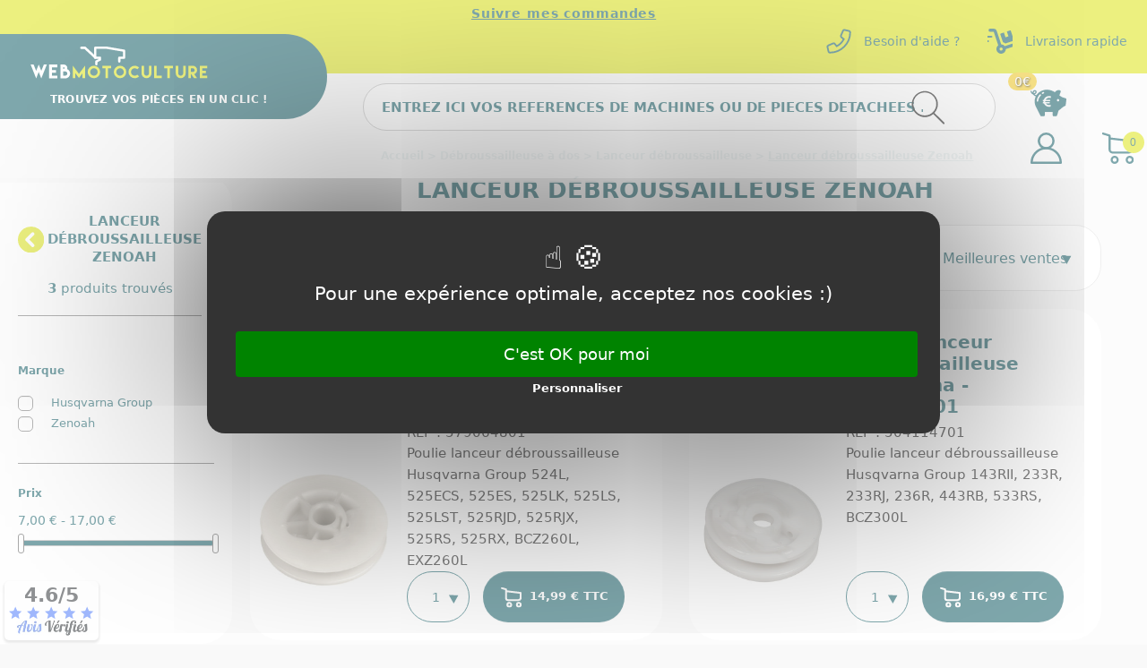

--- FILE ---
content_type: application/javascript
request_url: https://www.webmotoculture.com/modules/gdpr/views/js/tarteaucitron.services.js
body_size: 32166
content:
tarteaucitron.services.iframe={"key":"iframe","type":"other","name":"Web content","uri":"","needConsent":!0,"cookies":[],"js":function(){"use strict";tarteaucitron.fallback(['tac_iframe'],function(x){var frame_title=(tarteaucitron.getElemAttr(x,"title"))?tarteaucitron.getElemAttr(x,"title"):'',width=tarteaucitron.getElemAttr(x,"width"),height=tarteaucitron.getElemAttr(x,"height"),allowfullscreen=tarteaucitron.getElemAttr(x,"allowfullscreen"),scrolling=(tarteaucitron.getElemAttr(x,"scrolling")),url=tarteaucitron.getElemAttr(x,"url");if(!scrolling){scrolling='no'}
return'<iframe title="'+frame_title+'" src="'+url+'" width="'+width+'" height="'+height+'" scrolling="'+scrolling+'" allowtransparency'+(allowfullscreen=='0'?'':' webkitallowfullscreen mozallowfullscreen allowfullscreen')+'></iframe>'})},"fallback":function(){"use strict";var id='iframe';tarteaucitron.fallback(['tac_iframe'],function(elem){elem.style.width=tarteaucitron.getElemAttr(elem,'width')+'px';elem.style.height=tarteaucitron.getElemAttr(elem,'height')+'px';return tarteaucitron.engage(id)})}};tarteaucitron.services.screeb={"key":"screeb","type":"support","name":"Screeb","uri":"https://screeb.app/gdpr-privacy","needConsent":!0,"cookies":[],"js":function(){"use strict";if(tarteaucitron.user.screebId===undefined){return}
window.ScreebObject='$screeb';window['$screeb']=window['$screeb']||function(){var d=arguments;return new Promise(function(a,b){(window['$screeb'].q=window['$screeb'].q||[]).push({v:1,args:d,ok:a,ko:b})})};tarteaucitron.addScript('https://t.screeb.app/tag.js','$screeb');window.$screeb('init',tarteaucitron.user.screebId)}};tarteaucitron.services.pipedrive={"key":"pipedrive","type":"support","name":"Pipedrive","uri":"https://www.pipedrive.com/en/cookie-notice","needConsent":!0,"cookies":[],"js":function(){"use strict";if(tarteaucitron.user.pipedriveCompany===undefined||tarteaucitron.user.pipedrivePlaybook===undefined){return}
window.pipedriveLeadboosterConfig={base:'leadbooster-chat.pipedrive.com',companyId:tarteaucitron.user.pipedriveCompany,playbookUuid:tarteaucitron.user.pipedrivePlaybook,version:2};if(!window.LeadBooster){window.LeadBooster={q:[],on:function(n,h){this.q.push({t:'o',n:n,h:h})},trigger:function(n){this.q.push({t:'t',n:n})},}}
tarteaucitron.addScript('https://leadbooster-chat.pipedrive.com/assets/loader.js')},"fallback":function(){"use strict";var id='';tarteaucitron.fallback(['proactiveChat'],function(elem){return tarteaucitron.engage(id)})}};tarteaucitron.services.dynatrace={"key":"dynatrace","type":"api","name":"Dynatrace","uri":"https://www.dynatrace.com/company/trust-center/privacy/","needConsent":!0,"cookies":[],"js":function(){"use strict";if(tarteaucitron.user.dynatraceJSPath===undefined||tarteaucitron.user.dynatraceConfig===undefined){return}
tarteaucitron.addScript(tarteaucitron.user.dynatraceJSPath,'','','','data-dtconfig',tarteaucitron.user.dynatraceConfig)}};tarteaucitron.services.mixpanel={"key":"mixpanel","type":"analytic","name":"Mixpanel","uri":"https://docs.mixpanel.com/docs/privacy/overview","needConsent":!0,"cookies":[],"js":function(){"use strict";(function(f,b){if(!b.__SV){var e,g,i,h;window.mixpanel=b;b._i=[];b.init=function(e,f,c){function g(a,d){var b=d.split(".");2==b.length&&((a=a[b[0]]),(d=b[1]));a[d]=function(){a.push([d].concat(Array.prototype.slice.call(arguments,0)))}}var a=b;"undefined"!==typeof c?(a=b[c]=[]):(c="mixpanel");a.people=a.people||[];a.toString=function(a){var d="mixpanel";"mixpanel"!==c&&(d+="."+c);a||(d+=" (stub)");return d};a.people.toString=function(){return a.toString(1)+".people (stub)"};i="disable time_event track track_pageview track_links track_forms track_with_groups add_group set_group remove_group register register_once alias unregister identify name_tag set_config reset opt_in_tracking opt_out_tracking has_opted_in_tracking has_opted_out_tracking clear_opt_in_out_tracking start_batch_senders people.set people.set_once people.unset people.increment people.append people.union people.track_charge people.clear_charges people.delete_user people.remove".split(" ");for(h=0;h<i.length;h++)g(a,i[h]);var j="set set_once union unset remove delete".split(" ");a.get_group=function(){function b(c){d[c]=function(){call2_args=arguments;call2=[c].concat(Array.prototype.slice.call(call2_args,0));a.push([e,call2])}}for(var d={},e=["get_group"].concat(Array.prototype.slice.call(arguments,0)),c=0;c<j.length;c++)b(j[c]);return d};b._i.push([e,f,c])};b.__SV=1.2;e=f.createElement("script");e.type="text/javascript";e.async=!0;e.src="undefined"!==typeof MIXPANEL_CUSTOM_LIB_URL?MIXPANEL_CUSTOM_LIB_URL:"file:"===f.location.protocol&&"//cdn.mxpnl.com/libs/mixpanel-2-latest.min.js".match(/^\/\//)?"https://cdn.mxpnl.com/libs/mixpanel-2-latest.min.js":"//cdn.mxpnl.com/libs/mixpanel-2-latest.min.js";g=f.getElementsByTagName("script")[0];g.parentNode.insertBefore(e,g)}})(document,window.mixpanel||[])}};tarteaucitron.services.freshsalescrm={"key":"freshsalescrm","type":"analytic","name":"FreshSales (CRM)","uri":"https://www.freshworks.com/gdpr/","needConsent":!0,"cookies":[],"js":function(){"use strict";if(tarteaucitron.user.freshsalescrmId===undefined){return}
tarteaucitron.addScript('https://eu.fw-cdn.com/'+tarteaucitron.user.freshsalescrmId+'.js')}};tarteaucitron.services.equativ={"key":"equativ","type":"ads","name":"Equativ","uri":"https://equativ.com/","needConsent":!0,"cookies":[],"js":function(){"use strict";if(tarteaucitron.user.equativId===undefined){return}
tarteaucitron.addScript('https://ced.sascdn.com/tag/'+tarteaucitron.user.equativId+'/smart.js')}};tarteaucitron.services.twitch={"key":"twitch","type":"video","name":"Twitch","needConsent":!0,"cookies":[],"uri":"https://www.twitch.tv/p/en/legal/privacy-notice","js":function(){"use strict";tarteaucitron.fallback(['twitch_player'],function(x){var id=tarteaucitron.getElemAttr(x,'videoID'),parent=tarteaucitron.getElemAttr(x,'parent'),width=tarteaucitron.getElemAttr(x,'width'),height=tarteaucitron.getElemAttr(x,'height');var embedURL="https://player.twitch.tv/?video="+id+"&parent="+parent;return"<iframe width=\""+width+"\" height=\""+height+"\" src=\""+embedURL+"\" scrolling=\"no\" frameborder=\"0\"></iframe>"})},"fallback":function(){"use strict";var id="twitch";tarteaucitron.fallback(["twitch_player"],tarteaucitron.engage(id))}};tarteaucitron.services.eskimi={"key":"eskimi","type":"ads","name":"Eskimi","uri":"https://fr.eskimi.com/privacy-policy","needConsent":!0,"cookies":[],"js":function(){"use strict";if(tarteaucitron.user.eskimiInit===undefined){return}
window.___esk=window.esk=function(){window.___esk.callMethod?window.___esk.callMethod.apply(window.___esk,arguments):window.___esk.queue.push(arguments)};window.___esk.push=window.___esk;window.___esk.loaded=!0;window.___esk.queue=[];tarteaucitron.addScript("https://dsp-media.eskimi.com/assets/js/e/gtr.min.js",'',function(){esk('init',tarteaucitron.user.eskimiInit)})}};tarteaucitron.services.sharethissticky={"key":"sharethissticky","type":"social","name":"ShareThis Sticky","uri":"https://sharethis.com/fr/privacy/","needConsent":!0,"cookies":['_stid','_stidv','pubconsent'],"js":function(){"use strict";if(tarteaucitron.user.sharethisStickyProperty===undefined){return}
tarteaucitron.addScript("https://platform-api.sharethis.com/js/sharethis.js#property="+tarteaucitron.user.sharethisStickyProperty+"&product=sticky-share-buttons")}};tarteaucitron.services.pianoanalytics={"key":"pianoanalytics","type":"analytic","name":"Piano Analytics","uri":"https://piano.io/privacy-policy/","needConsent":!0,"cookies":['_pcid','_pctx','_pctx','pa_user','pa_privacy'],"js":function(){"use strict";if(tarteaucitron.user.pianoCollectDomain===undefined||tarteaucitron.user.pianoSite===undefined){return}
tarteaucitron.addScript("https://tag.aticdn.net/piano-analytics.js",'',function(){pa.setConfigurations({site:tarteaucitron.user.pianoSite,collectDomain:tarteaucitron.user.pianoCollectDomain});if(tarteaucitron.user.pianoSendData!==!1){pa.sendEvent('page.display',{'page':document.title})}})}};tarteaucitron.services.actistat={"key":"actistat","type":"analytic","name":"ActiSTAT","uri":"https://actigraph.com/actistat","needConsent":!0,"cookies":[],"js":function(){"use strict";if(tarteaucitron.user.actistatId===undefined){return}
tarteaucitron.addScript('https://actistat.fr/umami.js','','','','data-website-id',tarteaucitron.user.actistatId)}};tarteaucitron.services.outbrainamplify={"key":"outbrainamplify","type":"ads","name":"Outbrain Amplify","uri":"https://www.outbrain.com/privacy/","needConsent":!0,"cookies":[],"js":function(){"use strict";if(tarteaucitron.user.outbrainamplifyId===undefined){return}
var OB_ADV_ID=tarteaucitron.user.outbrainamplifyId;if(window.obApi){var toArray=function(object){return Object.prototype.toString.call(object)==='[object Array]'?object:[object]};window.obApi.marketerId=toArray(_window.obApi.marketerId).concat(toArray(OB_ADV_ID));return}
var api=window.obApi=function(){api.dispatch?api.dispatch.apply(api,arguments):api.queue.push(arguments)};api.version='1.1';api.loaded=!0;api.marketerId=OB_ADV_ID;api.queue=[];tarteaucitron.addScript('https://amplify.outbrain.com/cp/obtp.js','',function(){obApi('track','PAGE_VIEW')})}};tarteaucitron.services.playplay={"key":"playplay","type":"video","name":"PlayPlay","uri":"https://playplay.com/fr/confidentialite","needConsent":!0,"cookies":[],"js":function(){"use strict";tarteaucitron.fallback(['tac_playplay'],function(x){var id=tarteaucitron.getElemAttr(x,"data-id"),width=tarteaucitron.getElemAttr(x,"width"),height=tarteaucitron.getElemAttr(x,"height");var playURL="https://playplay.com/app/embed-video/"+id;return"<iframe width=\""+width+"\" height=\""+height+"\" src=\""+playURL+"\" style=\"border:0;\" allowfullscreen=\"\"></iframe>"})},"fallback":function(){"use strict";var id='playplay';tarteaucitron.fallback(['tac_playplay'],function(elem){return tarteaucitron.engage(id)})}};tarteaucitron.services.adobeworkspace={"key":"adobeworkspace","type":"analytic","name":"Adobe - Analysis Workspace","uri":"https://www.adobe.com/privacy/policy.html","needConsent":!0,"cookies":['s_ecid','s_cc','s_sq','s_vi','s_fid'],"js":function(){"use strict";if(tarteaucitron.user.adobeworkspaceId1===undefined||tarteaucitron.user.adobeworkspaceId2===undefined||tarteaucitron.user.adobeworkspaceId3===undefined){return}
tarteaucitron.addScript('https://assets.adobedtm.com/'+tarteaucitron.user.adobeworkspaceId1+'/'+tarteaucitron.user.adobeworkspaceId2+'/launch-'+tarteaucitron.user.adobeworkspaceId3+'.min.js')}};tarteaucitron.services.zohopagesense={"key":"zohopagesense","type":"analytic","name":"Zoho PageSense","uri":"https://www.zoho.com/pagesense/cookie-policy.html","needConsent":!0,"cookies":["zab_g_","zabUserID","zabVisitID","zabSplit","zabBucket","zabHMBucket","zpsfa_","zfa","zsr","zabme","zsd","ps_payloadSeqId","zabPZBucket","zPersonalization","zia_","zpc","zps_permission_status","zps-tgr-dts","zpspolls_","zpsPollsBucket","zpspb","zpsPopupBucket","zpssr","zab_g_","zab_","zPersonalization"],"js":function(){"use strict";if(tarteaucitron.user.zohoPageSenseProjectId===undefined||tarteaucitron.user.zohoPageSenseScriptHash===undefined){return}
tarteaucitron.addScript('https://cdn-eu.pagesense.io/js/'+tarteaucitron.user.zohoPageSenseProjectId+'/'+tarteaucitron.user.zohoPageSenseScriptHash+'.js')}};tarteaucitron.services.leadinfo={"key":"leadinfo","type":"analytic","name":"Leadinfo","uri":"https://www.leadinfo.com/en/privacy/","needConsent":!0,"cookies":['_li_id','_li_ses'],"js":function(){"use strict";if(tarteaucitron.user.leadinfoId===undefined){return}
window.GlobalLeadinfoNamespace=window.GlobalLeadinfoNamespace||[];window.GlobalLeadinfoNamespace.push("leadinfo");window.leadinfo=function(){(window.leadinfo.q=window.leadinfo.q||[]).push(arguments)};window.leadinfo.t=window.leadinfo.t||tarteaucitron.user.leadinfoId;window.leadinfo.q=window.leadinfo.q||[];tarteaucitron.addScript('https://cdn.leadinfo.net/ping.js')}};tarteaucitron.services.force24={"key":"force24","type":"analytic","name":"Force24","uri":"https://support.force24.co.uk/support/solutions/articles/79000128057-cookie-policies","needConsent":!0,"cookies":['F24_autoID','F24_personID'],"js":function(){"use strict";if(tarteaucitron.user.force24trackingId===undefined||tarteaucitron.user.force24clientId===undefined){return}
window.Force24Object="f24",window.f24=window.f24||function(){window.f24.q=window.f24.q||[],window.f24.q.push(arguments)},window.f24.l=1*new Date;tarteaucitron.addScript('https://static.websites.data-crypt.com/scripts/activity/v3/inject-v3.min.js');f24('config','set_tracking_id',tarteaucitron.user.force24trackingId);f24('config','set_client_id',tarteaucitron.user.force24clientId)}};tarteaucitron.services.tiktokvideo={"key":"tiktokvideo","type":"video","name":"Tiktok Video","uri":"https://www.tiktok.com/legal/page/eea/privacy-policy/en","needConsent":!0,"cookies":[],"js":function(){"use strict";tarteaucitron.addScript('https://www.tiktok.com/embed.js')},"fallback":function(){"use strict";var id='tiktokvideo';tarteaucitron.fallback(['tiktok-embed'],function(elem){return tarteaucitron.engage(id)})}};tarteaucitron.services.shinystat={"key":"shinystat","type":"analytic","name":"Shinystat","uri":"https://www.shinystat.com/en/opt-out.html","needConsent":!0,"cookies":[],"js":function(){"use strict";if(tarteaucitron.user.shinystatUser===undefined){return}
tarteaucitron.addScript('https://codice.shinystat.com/cgi-bin/getcod.cgi?USER='+tarteaucitron.user.shinystatUser)}};tarteaucitron.services.activecampaignvgo={"key":"activecampaignvgo","type":"other","name":"Active Campaign","uri":"https://www.activecampaign.com/legal/privacy-policy/","needConsent":!0,"cookies":[],"js":function(){"use strict";if(tarteaucitron.user.activecampaignAccount===undefined){return}
window.visitorGlobalObjectAlias="vgo";window[window.visitorGlobalObjectAlias]=window[window.visitorGlobalObjectAlias]||function(){(window[window.visitorGlobalObjectAlias].q=window[window.visitorGlobalObjectAlias].q||[]).push(arguments)};window[window.visitorGlobalObjectAlias].l=(new Date).getTime();tarteaucitron.addScript('https://diffuser-cdn.app-us1.com/diffuser/diffuser.js','',function(){vgo('setAccount',tarteaucitron.user.activecampaignAccount);vgo('setTrackByDefault',!0);vgo('process')})}};tarteaucitron.services.sendinblue={"key":"sendinblue","type":"other","name":"Brevo (formerly sendinblue)","uri":"https://www.brevo.com/fr/legal/cookies/","needConsent":!0,"cookies":[],"js":function(){"use strict";if(tarteaucitron.user.sendinblueKey===undefined){return}
window.sib={equeue:[],client_key:tarteaucitron.user.sendinblueKey};window.sendinblue={};for(var j=['track','identify','trackLink','page'],i=0;i<j.length;i++){(function(k){window.sendinblue[k]=function(){var arg=Array.prototype.slice.call(arguments);(window.sib[k]||function(){var t={};t[k]=arg;window.sib.equeue.push(t)})(arg[0],arg[1],arg[2],arg[3])}})(j[i])}
tarteaucitron.addScript('https://sibautomation.com/sa.js?key='+window.sib.client_key,'sendinblue-js',function(){window.sendinblue.page()})}};tarteaucitron.services.collectchat={"key":"collectchat","type":"other","name":"Collect Chat","uri":"https://collect.chat/privacy/","needConsent":!0,"cookies":[],"js":function(){"use strict";if(tarteaucitron.user.collectchatId===undefined){return}
window.CollectId=tarteaucitron.user.collectchatId;tarteaucitron.addScript('https://collectcdn.com/launcher.js')}};tarteaucitron.services.eulerian={"key":"eulerian","type":"analytic","name":"Eulerian","uri":"https://www.eulerian.com/rgpd","needConsent":!0,"cookies":[],"js":function(){"use strict";if(tarteaucitron.user.eulerianHost===undefined){return}(function(e,a){var i=e.length,y=5381,k='script',s=window,v=document,o=v.createElement(k);for(;i;){i-=1;y=(y*33)^e.charCodeAt(i)}y='_EA_'+(y>>>=0);(function(e,a,s,y){s[a]=s[a]||function(){(s[y]=s[y]||[]).push(arguments);s[y].eah=e}}(e,a,s,y));i=new Date/1E7|0;o.ea=y;y=i%26;o.async=1;o.src='//'+e+'/'+String.fromCharCode(97+y,122-y,65+y)+(i%1E3)+'.js?2';s=v.getElementsByTagName(k)[0];s.parentNode.insertBefore(o,s)})(tarteaucitron.user.eulerianHost,'EA_push');EA_push()}};tarteaucitron.services.posthog={"key":"posthog","type":"other","name":"Posthog","uri":"https://posthog.com/privacy","needConsent":!0,"cookies":[],"js":function(){"use strict";if(tarteaucitron.user.posthogApiKey===undefined||tarteaucitron.user.posthogHost===undefined){return}
!function(t,e){var o,n,p,r;e.__SV||(window.posthog=e,e._i=[],e.init=function(i,s,a){function g(t,e){var o=e.split(".");2==o.length&&(t=t[o[0]],e=o[1]),t[e]=function(){t.push([e].concat(Array.prototype.slice.call(arguments,0)))}}(p=t.createElement("script")).type="text/javascript",p.async=!0,p.src=s.api_host+"/static/array.js",(r=t.getElementsByTagName("script")[0]).parentNode.insertBefore(p,r);var u=e;for(void 0!==a?u=e[a]=[]:a="posthog",u.people=u.people||[],u.toString=function(t){var e="posthog";return"posthog"!==a&&(e+="."+a),t||(e+=" (stub)"),e},u.people.toString=function(){return u.toString(1)+".people (stub)"},o="capture identify alias people.set people.set_once set_config register register_once unregister opt_out_capturing has_opted_out_capturing opt_in_capturing reset isFeatureEnabled onFeatureFlags".split(" "),n=0;n<o.length;n++)g(u,o[n]);e._i.push([i,s,a])},e.__SV=1)}(document,window.posthog||[]);posthog.init(tarteaucitron.user.posthogApiKey,{api_host:tarteaucitron.user.posthogHost})}};tarteaucitron.services.googlesignin={"key":"googlesignin","type":"other","name":"Google Signin","uri":"https://policies.google.com/technologies/cookies#types-of-cookies","needConsent":!0,"cookies":[],"js":function(){"use strict";tarteaucitron.addScript('https://accounts.google.com/gsi/client')}};tarteaucitron.services.calendly={"key":"calendly","type":"other","name":"Calendly","uri":"https://calendly.com/privacy","needConsent":!0,"cookies":[],"js":function(){"use strict";tarteaucitron.addScript('https://assets.calendly.com/assets/external/widget.js')}};tarteaucitron.services.tolkai={"key":"tolkai","type":"other","name":"tolk.ai","uri":"https://www.tolk.ai/","needConsent":!0,"cookies":[],"js":function(){"use strict";if(tarteaucitron.user.tolkaiBot===undefined){return}
window.tcfbot=tarteaucitron.user.tolkaiBot;window.TcfWbchtParams={behaviour:'default'};window.display='iframe';tarteaucitron.addScript('https://script.tolk.ai/iframe-latest.js')}};tarteaucitron.services.kwanko={"key":"kwanko","type":"ads","name":"Kwanko","uri":"https://www.kwanko.com/fr/rgpd/politique-gestion-donnees/","needConsent":!0,"cookies":[],"js":function(){"use strict";tarteaucitron.fallback(['tac_kwanko'],function(x){var mclic=tarteaucitron.getElemAttr(x,"data-mclic");return'<img src="https://action.metaffiliation.com/trk.php?mclic='+mclic+'" width="1" height="1" border="0" />'})},"fallback":function(){"use strict";var id='kwanko';tarteaucitron.fallback(['tac_kwanko'],function(elem){return tarteaucitron.engage(id)})}};tarteaucitron.services.leadforensics={"key":"leadforensics","type":"ads","name":"Lead Forensics","uri":"https://www.leadforensics.com/cookie-policy/","needConsent":!0,"cookies":['ifuuid'],"js":function(){"use strict";if(tarteaucitron.user.leadforensicsId===undefined){return}
tarteaucitron.addScript('https://secure.team8save.com/js/sc/'+tarteaucitron.user.leadforensicsId+'.js')}};tarteaucitron.services.ubib={"key":"ubib","type":"support","name":"Ubib Chatbot","uri":"https://ubib.libanswers.com/","needConsent":!0,"cookies":[],"js":function(){"use strict";if(tarteaucitron.user.ubibId===undefined||tarteaucitron.user.ubibHash===undefined){return}
tarteaucitron.addScript('https://'+tarteaucitron.user.ubibId+'.libanswers.com/load_chat.php?hash='+tarteaucitron.user.ubibHash)}};tarteaucitron.services.wysistathightrack={"key":"wysistathightrack","type":"analytic","name":"Wysistat (privacy by design)","uri":"https://www.wysistat.net/webanalytics/exemption-cnil/","needConsent":!1,"cookies":['wysistat'],"js":function(){"use strict";if(tarteaucitron.user.wysistatNom===undefined){return}
window._wsq=window._wsq||[];window._wsq.push(['_setNom',tarteaucitron.user.wysistatNom]);window._wsq.push(['_wysistat']);tarteaucitron.addScript('https://www.wysistat.com/ws.jsa')}};tarteaucitron.services.robofabrica={"key":"robofabrica","type":"support","name":"Robo Fabrica Chatbot","uri":"https://robofabrica.tech/charte-vie-privee/","needConsent":!0,"cookies":[],"js":function(){"use strict";if(tarteaucitron.user.robofabricaUuid===undefined){return}
tarteaucitron.addScript('https://app.robofabrica.tech/widget/script','inceptive-cw-script',function(){document.getElementById('inceptive-cw-script').setAttribute('unique-url',tarteaucitron.user.robofabricaUuid);document.getElementById('inceptive-cw-script').setAttribute('label','start');document.getElementById('inceptive-cw-script').setAttribute('launch-btn-id','inceptive-cw-launch');document.getElementById('inceptive-cw-script').setAttribute('chat-server-url','https://app.robofabrica.tech:443')})}};tarteaucitron.services.trustpilot={"key":"trustpilot","type":"other","name":"Trustpilot","uri":"https://fr.legal.trustpilot.com/for-reviewers/end-user-privacy-terms","needConsent":!0,"cookies":[],"js":function(){"use strict";tarteaucitron.fallback(['trustpilot-widget'],'');tarteaucitron.addScript('https://widget.trustpilot.com/bootstrap/v5/tp.widget.sync.bootstrap.min.js')},"fallback":function(){"use strict";var id='trustpilot';tarteaucitron.fallback(['trustpilot-widget'],function(elem){elem.style.width=elem.getAttribute('data-style-width');elem.style.height=elem.getAttribute('data-style-height');return tarteaucitron.engage(id)})}};tarteaucitron.services.snapchat={"key":"snapchat","type":"analytic","name":"Snapchat","uri":"https://snap.com/fr-FR/privacy/privacy-policy","needConsent":!0,"cookies":[],"js":function(){"use strict";if(tarteaucitron.user.snapchatId===undefined||tarteaucitron.user.snapchatEmail===undefined){return}
var a=window.snaptr=function(){a.handleRequest?a.handleRequest.apply(a,arguments):a.queue.push(arguments)};a.queue=[];window.snaptr('init',tarteaucitron.user.snapchatId,{'user_email':tarteaucitron.user.snapchatEmail});window.snaptr('track','PAGE_VIEW');tarteaucitron.addScript('https://sc-static.net/scevent.min.js');if(typeof tarteaucitron.user.snapchatMore==='function'){tarteaucitron.user.snapchatMore()}}};tarteaucitron.services.antvoice={"key":"antvoice","type":"ads","name":"antvoice","uri":"https://www.antvoice.com/fr/privacy-policy/","needConsent":!0,"cookies":['antvoice'],"js":function(){"use strict";if(tarteaucitron.user.antvoiceId===undefined){return}
window.avDataLayer=window.avDataLayer||[];window.avtag=window.avtag||function(_cmd,_p){window.avDataLayer.push({cmd:_cmd,p:_p})}
window.avtag('setConsent',{consent:!0});window.avtag('init',{id:tarteaucitron.user.antvoiceId});tarteaucitron.addScript('https://static.avads.net/avtag.min.js')}};tarteaucitron.services.plausible={"key":"plausible","type":"analytic","name":"Plausible","uri":"https://plausible.io/privacy","needConsent":!1,"cookies":[],"js":function(){"use strict";if(tarteaucitron.user.plausibleDomain===undefined){return}
tarteaucitron.addScript('https://plausible.io/js/script.js','','','','data-domain',tarteaucitron.user.plausibleDomain)}};tarteaucitron.services.videas={"key":"videas","type":"video","name":"Videas","uri":"https://videas.fr/fr/legal","needConsent":!0,"cookies":[],"js":function(){"use strict";tarteaucitron.fallback(['tac_videas'],function(x){var frame_title=tarteaucitron.getElemAttr(x,"title")||'Videas iframe',width=tarteaucitron.getElemAttr(x,"width"),height=tarteaucitron.getElemAttr(x,"height"),id=tarteaucitron.getElemAttr(x,"data-id"),allowfullscreen=tarteaucitron.getElemAttr(x,"allowfullscreen");return'<iframe title="'+frame_title+'" src="https://app.videas.fr/embed/'+id+'/" width="'+width+'" height="'+height+'" allowtransparency '+(allowfullscreen=='0'?'':' webkitallowfullscreen mozallowfullscreen allowfullscreen')+'></iframe>'})},"fallback":function(){"use strict";var id='videas';tarteaucitron.fallback(['tac_videas'],function(elem){elem.style.width=elem.getAttribute('width')+'px';elem.style.height=elem.getAttribute('height')+'px';return tarteaucitron.engage(id)})}};tarteaucitron.services.myfeelback={"key":"myfeelback","type":"api","name":"MyFeelBack (Skeepers)","uri":"https://help.myfeelback.com/fr/quels-sont-les-cookies-d%C3%A9pos%C3%A9s-par-un-dispositif-de-collecte-myfeelback","needConsent":!0,"cookies":[],"js":function(){"use strict";if(tarteaucitron.user.myfeelbackId===undefined){return}
window._Mfb_useCookie=!0;window._Mfb_ud={var1:undefined,var2:undefined,varN:undefined,_context:{lang:undefined,privacyMode:!1,_page:{url:location.pathname,storageDuration:30}}};tarteaucitron.addScript('https://actorssl-5637.kxcdn.com/actor/'+tarteaucitron.user.myfeelbackId+'/action','MFBActor')}};tarteaucitron.services.arcio={"key":"arcio","type":"api","name":"Arc.io","uri":"https://arc.io/about","needConsent":!0,"cookies":[],"js":function(){"use strict";if(tarteaucitron.user.arcId===undefined){return}
tarteaucitron.addScript('https://arc.io/widget.min.js#'+tarteaucitron.user.arcId)}};tarteaucitron.services.doubleclick={"key":"doubleclick","type":"ads","name":"DoubleClick","uri":"https://support.google.com/admanager/answer/2839090","needConsent":!0,"cookies":[],"js":function(){"use strict";tarteaucitron.fallback(['doubleclick_container'],function(x){var id1=tarteaucitron.getElemAttr(x,"data-id1"),id2=tarteaucitron.getElemAttr(x,"data-id2"),type=tarteaucitron.getElemAttr(x,"data-type"),cat=tarteaucitron.getElemAttr(x,"data-cat"),item=tarteaucitron.getElemAttr(x,"data-item"),quantity=tarteaucitron.getElemAttr(x,"data-quantity"),price=tarteaucitron.getElemAttr(x,"data-price"),postage=tarteaucitron.getElemAttr(x,"data-postage"),seller=tarteaucitron.getElemAttr(x,"data-seller"),gdpr=tarteaucitron.getElemAttr(x,"data-gdpr"),gdpr_consent=tarteaucitron.getElemAttr(x,"data-gdpr-consent"),ord=tarteaucitron.getElemAttr(x,"data-ord"),num=tarteaucitron.getElemAttr(x,"data-num");return'<iframe src="https://'+id1+'.fls.doubleclick.net/activityi;src='+id2+';type='+type+';cat='+cat+';item='+item+';quantity='+quantity+';price='+price+';postage='+postage+';seller='+seller+';gdpr='+gdpr+';gdpr_consent='+gdpr_consent+';num='+num+';ord='+ord+'?" width="1" height="1" frameborder="0" style="display:none"></iframe>'})}};tarteaucitron.services.userpilot={"key":"userpilot","type":"analytic","name":"UserPilot","uri":"https://userpilot.com/privacy-policy","needConsent":!0,"cookies":[],"js":function(){"use strict";if(tarteaucitron.user.userpilotToken===undefined){return}
window.userpilotSettings={token:tarteaucitron.user.userpilotToken};tarteaucitron.addScript('https://js.userpilot.io/sdk/latest.js')}};tarteaucitron.services.piwikpro={"key":"piwikpro","type":"analytic","name":"Piwik Pro","uri":"https://piwik.pro/privacy-policy/","needConsent":!0,"cookies":['_pk_ref','_pk_cvar','_pk_id','_pk_ses','_pk_hsr','piwik_ignore','_pk_uid'],"js":function(){"use strict";if(tarteaucitron.user.piwikProId===undefined||tarteaucitron.user.piwikProContainer===undefined){return}
window.dataLayer=window.dataLayer||[],window.dataLayer.push({start:(new Date).getTime(),event:"stg.start"});function stgCreateCookie(a,b,c){var d="";if(c){var e=new Date;e.setTime(e.getTime()+24*c*60*60*1e3),d="; expires="+e.toUTCString()}
document.cookie=a+"="+b+d+"; path=/"}
var isStgDebug=(window.location.href.match("stg_debug")||document.cookie.match("stg_debug"))&&!window.location.href.match("stg_disable_debug");stgCreateCookie("stg_debug",isStgDebug?1:"",isStgDebug?14:-1);var qP=[];var qPString=qP.length>0?("?"+qP.join("&")):"";tarteaucitron.addScript('https://'+tarteaucitron.user.piwikProContainer+'.containers.piwik.pro/'+tarteaucitron.user.piwikProId+'.js'+qPString);!function(a,n,i){a[n]=a[n]||{};for(var c=0;c<i.length;c++)!function(i){a[n][i]=a[n][i]||{},a[n][i].api=a[n][i].api||function(){var a=[].slice.call(arguments,0);"string"==typeof a[0]&&window.dataLayer.push({event:n+"."+i+":"+a[0],parameters:[].slice.call(arguments,1)})}}(i[c])}(window,"ppms",["tm","cm"]);}};tarteaucitron.services.pinterestpixel={"key":"pinterestpixel","type":"ads","name":"Pinterest Pixel","uri":"https://help.pinterest.com/fr/business/article/track-conversions-with-pinterest-tag","needConsent":!0,"cookies":['_pinterest_sess','_pinterest_ct','_pinterest_ct_mw','_pinterest_ct_rt','_epik','_derived_epik','_pin_unauth','_pinterest_ct_ua'],"js":function(){"use strict";if(tarteaucitron.user.pinterestpixelId===undefined){return}
if(!window.pintrk){window.pintrk=function(){window.pintrk.queue.push(Array.prototype.slice.call(arguments))};var n=window.pintrk;n.queue=[];n.version="3.0";tarteaucitron.addScript('https://s.pinimg.com/ct/core.js','',function(){window.pintrk('load',tarteaucitron.user.pinterestpixelId);window.pintrk('page')})}}};tarteaucitron.services.elfsight={"key":"elfsight","type":"support","name":"Elfsight","uri":"https://elfsight.com/privacy-policy/","needConsent":!0,"cookies":['__cfduid','_p_hfp_client_id','session_id'],"js":function(){"use strict";tarteaucitron.addScript('https://apps.elfsight.com/p/platform.js')}};tarteaucitron.services.plezi={"key":"plezi","type":"analytic","name":"Plezi","uri":"https://www.plezi.co/fr/mentions-legales/","needConsent":!0,"cookies":[],"js":function(){"use strict";if(tarteaucitron.user.pleziTenant===undefined||tarteaucitron.user.pleziTw===undefined){return}
tarteaucitron.addScript('https://brain.plezi.co/api/v1/analytics?tenant='+tarteaucitron.user.pleziTenant+'&tw='+tarteaucitron.user.pleziTw)}};tarteaucitron.services.smartsupp={"key":"smartsupp","type":"support","name":"Smartsupp","uri":"https://www.smartsupp.com/help/privacy/","needConsent":!0,"cookies":['ssupp.vid','ssupp.visits','AWSALB','AWSALBCORS'],"js":function(){"use strict";if(tarteaucitron.user.smartsuppKey===undefined){return}
window._smartsupp=window._smartsupp||{};window._smartsupp.key=tarteaucitron.user.smartsuppKey;window.smartsupp=function(){window.smartsupp._.push(arguments)};window.smartsupp._=[];tarteaucitron.addScript('https://www.smartsuppchat.com/loader.js')}};tarteaucitron.services.sharpspring={"key":"sharpspring","type":"analytic","name":"SharpSpring","uri":"https://sharpspring.com/legal/sharpspring-cookie-policy/","needConsent":!0,"cookies":['koitk','__ss','__ss_tk','__ss_referrer'],"js":function(){"use strict";if(tarteaucitron.user.ssId===undefined||tarteaucitron.user.ssAccount===undefined){return}
window._ss=window._ss||[];window._ss.push(['_setDomain','https://'+tarteaucitron.user.ssId+'.marketingautomation.services/net']);window._ss.push(['_setAccount',tarteaucitron.user.ssAccount]);window._ss.push(['_trackPageView']);window._pa=window._pa||{};tarteaucitron.addScript('https://'+tarteaucitron.user.ssId+'.marketingautomation.services/client/ss.js')}};tarteaucitron.services.pardot={"key":"pardot","type":"analytic","name":"Pardot","uri":"https://www.salesforce.com/company/privacy/full_privacy/","needConsent":!0,"cookies":['visitor_id'],"js":function(){"use strict";if(tarteaucitron.user.piAId===undefined||tarteaucitron.user.piCId===undefined){return}
window.piAId=tarteaucitron.user.piAId;window.piCId=tarteaucitron.user.piCId;window.piHostname='pi.pardot.com';tarteaucitron.addScript('https://pi.pardot.com/pd.js')}};tarteaucitron.services.openwebanalytics={"key":"openwebanalytics","type":"analytic","name":"Open Web Analytics","uri":"","needConsent":!0,"cookies":[],"js":function(){"use strict";if(tarteaucitron.user.openwebanalyticsId===undefined||tarteaucitron.user.openwebanalyticsHost===undefined){return}
window.owa_baseUrl=tarteaucitron.user.openwebanalyticsHost;window.owa_cmds=window.owa_cmds||[];window.owa_cmds.push(['setSiteId',tarteaucitron.user.openwebanalyticsId]);window.owa_cmds.push(['trackPageView']);window.owa_cmds.push(['trackClicks']);tarteaucitron.addScript(window.owa_baseUrl+'modules/base/js/owa.tracker-combined-min.js')}};tarteaucitron.services.xandr={"key":"xandr","type":"ads","name":"Xandr (Universal)","uri":"https://www.xandr.com/privacy/cookie-policy/","needConsent":!0,"cookies":['uuid2','uids','sess','icu','anj','usersync'],"js":function(){"use strict";if(tarteaucitron.user.xandrId===undefined){return}
if(!window.pixie){var n=window.pixie=function(e,i,a){n.actionQueue.push({action:e,actionValue:i,params:a})};n.actionQueue=[]}
tarteaucitron.addScript('https://acdn.adnxs.com/dmp/up/pixie.js','',function(){window.pixie('init',tarteaucitron.user.xandrId);window.pixie('event','PageView')})}};tarteaucitron.services.xandrsegment={"key":"xandrsegment","type":"ads","name":"Xandr (Segment)","uri":"https://www.xandr.com/privacy/cookie-policy/","needConsent":!0,"cookies":['uuid2','uids','sess','icu','anj','usersync'],"js":function(){"use strict";var uniqIds=[],i,uri;tarteaucitron.fallback(['xandrsegment-canvas'],function(x){var uniqId='_'+Math.random().toString(36).substr(2,9);uniqIds.push(uniqId);return'<div id="'+uniqId+'" xandrsegmentAdd="'+tarteaucitron.getElemAttr(x,'xandrsegmentAdd')+'" xandrsegmentAddCode="'+tarteaucitron.getElemAttr(x,'xandrsegmentAddCode')+'" xandrsegmentRemove="'+tarteaucitron.getElemAttr(x,'xandrsegmentRemove')+'" xandrsegmentRemoveCode="'+tarteaucitron.getElemAttr(x,'xandrsegmentRemoveCode')+'" xandrsegmentMember="'+tarteaucitron.getElemAttr(x,'xandrsegmentMember')+'" xandrsegmentRedir="'+tarteaucitron.getElemAttr(x,'xandrsegmentRedir')+'" xandrsegmentValue="'+tarteaucitron.getElemAttr(x,'xandrsegmentValue')+'" xandrsegmentOther="'+tarteaucitron.getElemAttr(x,'xandrsegmentOther')+'"></div>'});for(i=0;i<uniqIds.length;i+=1){uri='//ib.adnxs.com/seg?t=2&';uri+='add='+document.getElementById(uniqIds[i]).getAttribute('xandrsegmentAdd')+'&';uri+='add_code='+document.getElementById(uniqIds[i]).getAttribute('xandrsegmentAddCode')+'&';uri+='remove='+document.getElementById(uniqIds[i]).getAttribute('xandrsegmentRemove')+'&';uri+='remove_code='+document.getElementById(uniqIds[i]).getAttribute('xandrsegmentRemoveCode')+'&';uri+='member='+document.getElementById(uniqIds[i]).getAttribute('xandrsegmentMember')+'&';uri+='redir='+document.getElementById(uniqIds[i]).getAttribute('xandrsegmentRedir')+'&';uri+='value='+document.getElementById(uniqIds[i]).getAttribute('xandrsegmentValue')+'&';uri+='other='+document.getElementById(uniqIds[i]).getAttribute('xandrsegmentOther');document.getElementById(uniqIds[i]).innerHTML='<img src=\''+uri+'\' width=\'1\' height=\'1\' />'}},"fallback":function(){"use strict";var id='xandrsegment';tarteaucitron.fallback(['xandrsegment-canvas'],tarteaucitron.engage(id))}};tarteaucitron.services.xandrconversion={"key":"xandrconversion","type":"ads","name":"Xandr (Conversion)","uri":"https://www.xandr.com/privacy/cookie-policy/","needConsent":!0,"cookies":['uuid2','uids','sess','icu','anj','usersync'],"js":function(){"use strict";var uniqIds=[],i,uri;tarteaucitron.fallback(['xandrconversion-canvas'],function(x){var uniqId='_'+Math.random().toString(36).substr(2,9);uniqIds.push(uniqId);return'<div id="'+uniqId+'" xandrconversionId="'+tarteaucitron.getElemAttr(x,'xandrconversionId')+'" xandrconversionSeg="'+tarteaucitron.getElemAttr(x,'xandrconversionSeg')+'" xandrconversionOrderId="'+tarteaucitron.getElemAttr(x,'xandrconversionOrderId')+'" xandrconversionValue="'+tarteaucitron.getElemAttr(x,'xandrconversionValue')+'" xandrconversionRedir="'+tarteaucitron.getElemAttr(x,'xandrconversionRedir')+'" xandrconversionOther="'+tarteaucitron.getElemAttr(x,'xandrconversionOther')+'"></div>'});for(i=0;i<uniqIds.length;i+=1){uri='//ib.adnxs.com/px?t=2&';uri+='id='+document.getElementById(uniqIds[i]).getAttribute('xandrconversionId')+'&';uri+='seg='+document.getElementById(uniqIds[i]).getAttribute('xandrconversionSeg')+'&';uri+='order_id='+document.getElementById(uniqIds[i]).getAttribute('xandrconversionOrderId')+'&';uri+='value='+document.getElementById(uniqIds[i]).getAttribute('xandrconversionValue')+'&';uri+='redir='+document.getElementById(uniqIds[i]).getAttribute('xandrconversionRedir')+'&';uri+='other='+document.getElementById(uniqIds[i]).getAttribute('xandrconversionOther');document.getElementById(uniqIds[i]).innerHTML='<img src=\''+uri+'\' width=\'1\' height=\'1\' />'}},"fallback":function(){"use strict";var id='xandrconversion';tarteaucitron.fallback(['xandrconversion-canvas'],tarteaucitron.engage(id))}};tarteaucitron.services.helloasso={"key":"helloasso","type":"api","name":"HelloAsso","uri":"https://www.helloasso.com/confidentialite","needConsent":!0,"cookies":[],"js":function(){"use strict";tarteaucitron.fallback(['tac_helloasso'],function(x){var frame_title=tarteaucitron.getElemAttr(x,"title")||'HelloAsso iframe',width=tarteaucitron.getElemAttr(x,"width"),height=tarteaucitron.getElemAttr(x,"height"),url=tarteaucitron.getElemAttr(x,"data-url"),allowfullscreen=tarteaucitron.getElemAttr(x,"allowfullscreen");return'<iframe title="'+frame_title+'" id="haWidget" src="'+url+'" width="'+width+'" height="'+height+'" scrolling="auto" allowtransparency '+(allowfullscreen=='0'?'':' webkitallowfullscreen mozallowfullscreen allowfullscreen')+'></iframe>'})},"fallback":function(){"use strict";var id='helloasso';tarteaucitron.fallback(['tac_helloasso'],function(elem){elem.style.width=elem.getAttribute('width')+'px';elem.style.height=elem.getAttribute('height')+'px';return tarteaucitron.engage(id)})}};tarteaucitron.services.podcloud={"key":"podcloud","type":"video","name":"podCloud","uri":"https://podcloud.fr/privacy","needConsent":!0,"cookies":[],"js":function(){"use strict";tarteaucitron.fallback(['tac_podcloud'],function(x){var frame_title=tarteaucitron.getElemAttr(x,"title")||'podCloud iframe',width=tarteaucitron.getElemAttr(x,"width"),height=tarteaucitron.getElemAttr(x,"height"),url=tarteaucitron.getElemAttr(x,"data-url"),allowfullscreen=tarteaucitron.getElemAttr(x,"allowfullscreen");return'<iframe title="'+frame_title+'" src="'+url+'" width="'+width+'" height="'+height+'" scrolling="auto" allowtransparency '+(allowfullscreen=='0'?'':' webkitallowfullscreen mozallowfullscreen allowfullscreen')+'></iframe>'})},"fallback":function(){"use strict";var id='podcloud';tarteaucitron.fallback(['tac_podcloud'],function(elem){elem.style.width=elem.getAttribute('width')+'px';elem.style.height=elem.getAttribute('height')+'px';return tarteaucitron.engage(id)})}};tarteaucitron.services.facebookpost={"key":"facebookpost","type":"social","name":"Facebook (post)","uri":"https://www.facebook.com/policy.php","needConsent":!0,"cookies":[],"js":function(){"use strict";tarteaucitron.fallback(['tac_facebookpost'],function(x){var frame_title=tarteaucitron.getElemAttr(x,"title")||'Facebook iframe',width=tarteaucitron.getElemAttr(x,"width"),height=tarteaucitron.getElemAttr(x,"height"),url=tarteaucitron.getElemAttr(x,"data-url"),appId=tarteaucitron.getElemAttr(x,"data-appid"),allowfullscreen=tarteaucitron.getElemAttr(x,"allowfullscreen"),showText=tarteaucitron.getElemAttr(x,"data-show-text");return'<iframe title="'+frame_title+'" src="https://www.facebook.com/plugins/post.php?href='+encodeURIComponent(url)+'&amp;width='+width+'&amp;show_text=false&amp;appId='+appId+'&amp;show_text='+showText+'&amp;height='+height+'" width="'+width+'" height="'+height+'" scrolling="auto" allowtransparency '+(allowfullscreen=='0'?'':' webkitallowfullscreen mozallowfullscreen allowfullscreen')+'></iframe>'})},"fallback":function(){"use strict";var id='facebookpost';tarteaucitron.fallback(['tac_facebookpost'],function(elem){elem.style.width=elem.getAttribute('width')+'px';elem.style.height=elem.getAttribute('height')+'px';return tarteaucitron.engage(id)})}};tarteaucitron.services.amplitude={"key":"amplitude","type":"analytic","name":"Amplitude","uri":"https://amplitude.com/privacy","needConsent":!0,"cookies":[],"js":function(){"use strict";if(tarteaucitron.user.amplitude===undefined){return}
tarteaucitron.addScript('https://cdn.amplitude.com/libs/amplitude-5.8.0-min.gz.js','',function(){window.amplitude={_q:[],_iq:{}};function s(e,t){e.prototype[t]=function(){this._q.push([t].concat(Array.prototype.slice.call(arguments,0)));return this}}
var o=function(){this._q=[];return this};var a=["add","append","clearAll","prepend","set","setOnce","unset"];for(var u=0;u<a.length;u++){s(o,a[u])}
amplitude.Identify=o;var c=function(){this._q=[];return this};var l=["setProductId","setQuantity","setPrice","setRevenueType","setEventProperties"];for(var p=0;p<l.length;p++){s(c,l[p])}
amplitude.Revenue=c;var d=["init","logEvent","logRevenue","setUserId","setUserProperties","setOptOut","setVersionName","setDomain","setDeviceId","enableTracking","setGlobalUserProperties","identify","clearUserProperties","setGroup","logRevenueV2","regenerateDeviceId","groupIdentify","onInit","logEventWithTimestamp","logEventWithGroups","setSessionId","resetSessionId"];function v(e){function t(t){e[t]=function(){e._q.push([t].concat(Array.prototype.slice.call(arguments,0)))}}for(var n=0;n<d.length;n++){t(d[n])}}
v(amplitude);amplitude.getInstance=function(e){e=(!e||e.length===0?"$default_instance":e).toLowerCase();if(!amplitude._iq.hasOwnProperty(e)){amplitude._iq[e]={_q:[]};v(amplitude._iq[e])}return amplitude._iq[e]};amplitude.getInstance().init(tarteaucitron.user.amplitude)})}};tarteaucitron.services.abtasty={"key":"abtasty","type":"api","name":"ABTasty","uri":"https://www.abtasty.com/terms-of-use/","needConsent":!0,"cookies":['ABTasty','ABTastySession'],"js":function(){"use strict";if(tarteaucitron.user.abtastyID===undefined){return}
tarteaucitron.addScript('//try.abtasty.com/'+tarteaucitron.user.abtastyID+'.js')}};tarteaucitron.services.metrica={"key":"metrica","type":"analytic","name":"Yandex Metrica","uri":"https://yandex.com/legal/confidential/","needConsent":!0,"cookies":['_ym_metrika_enabled','_ym_isad','_ym_uid','_ym_d','yabs-sid','_ym_debug','_ym_mp2_substs','_ym_hostIndex','_ym_mp2_track','yandexuid','usst'],"js":function(){"use strict";if(tarteaucitron.user.yandexmetrica===undefined){return}
tarteaucitron.addScript('https://mc.yandex.ru/metrika/tag.js','',function(){(function(m,e,t,r,i,k,a){m[i]=m[i]||function(){(m[i].a=m[i].a||[]).push(arguments)};m[i].l=1*new Date();k=e.createElement(t),a=e.getElementsByTagName(t)[0],k.async=1,k.src=r,a.parentNode.insertBefore(k,a)})(window,document,"script","https://mc.yandex.ru/metrika/tag.js","ym");ym(tarteaucitron.user.yandexmetrica,"init",{clickmap:!0,trackLinks:!0,accurateTrackBounce:!0,webvisor:!0,ecommerce:"dataLayer"})})}};tarteaucitron.services.addthis={"key":"addthis","type":"social","name":"AddThis","uri":"https://www.addthis.com/privacy/privacy-policy#publisher-visitors","needConsent":!0,"cookies":['__atuvc','__atuvs'],"js":function(){"use strict";if(tarteaucitron.user.addthisPubId===undefined){return}
if(tarteaucitron.isAjax===!0){window.addthis=null;window._adr=null;window._atc=null;window._atd=null;window._ate=null;window._atr=null;window._atw=null}
tarteaucitron.fallback(['addthis_inline_share_toolbox'],'');tarteaucitron.addScript('//s7.addthis.com/js/300/addthis_widget.js#pubid='+tarteaucitron.user.addthisPubId)},"fallback":function(){"use strict";var id='addthis';tarteaucitron.fallback(['addthis_inline_share_toolbox'],tarteaucitron.engage(id))}};tarteaucitron.services.addtoanyfeed={"key":"addtoanyfeed","type":"social","name":"AddToAny (feed)","uri":"https://www.addtoany.com/privacy","needConsent":!0,"cookies":[],"js":function(){"use strict";if(tarteaucitron.user.addtoanyfeedUri===undefined){return}
tarteaucitron.user.addtoanyfeedSubscribeLink='https://www.addtoany.com/subscribe?linkurl='+tarteaucitron.user.addtoanyfeedUri;window.a2a_config=window.a2a_config||{};window.a2a_config.linkurl=tarteaucitron.user.addtoanyfeedUri;tarteaucitron.addScript('//static.addtoany.com/menu/feed.js')},"fallback":function(){"use strict";tarteaucitron.user.addtoanyfeedSubscribeLink='https://www.addtoany.com/subscribe?linkurl='+tarteaucitron.user.addtoanyfeedUri}};tarteaucitron.services.addtoanyshare={"key":"addtoanyshare","type":"social","name":"AddToAny (share)","uri":"https://www.addtoany.com/privacy","needConsent":!0,"cookies":[],"js":function(){"use strict";tarteaucitron.fallback(['tac_addtoanyshare'],function(elem){elem.remove()},!0);tarteaucitron.addScript('//static.addtoany.com/menu/page.js')},"fallback":function(){"use strict";var id='addtoanyshare';tarteaucitron.fallback(['tac_addtoanyshare'],tarteaucitron.engage(id))}};tarteaucitron.services.aduptech_ads={"key":"aduptech_ads","type":"ads","name":"Ad Up Technology (ads)","uri":"https://www.adup-tech.com/datenschutz","needConsent":!0,"cookies":[],"js":function(){"use strict";var IDENTIFIER="aduptech_ads",API_URL="https://s.d.adup-tech.com/jsapi";var elements=document.getElementsByClassName(IDENTIFIER);if(!elements||elements.length===0){return}
tarteaucitron.fallback([IDENTIFIER],"");tarteaucitron.addScript(API_URL,"",function(){for(var i=0;i<elements.length;i++){var element=elements[i];if(!element.getAttribute("id")){element.setAttribute("id",IDENTIFIER+Math.random().toString(36).substr(2,9))}
window.uAd.embed(element.getAttribute("id"),{placementKey:element.getAttribute("placementKey"),responsive:Boolean(element.getAttribute("responsive")),lazy:Boolean(element.getAttribute("lazy")),adtest:Boolean(element.getAttribute("test")),query:element.getAttribute("query")||"",minCpc:element.getAttribute("minCpc")||"",pageUrl:element.getAttribute("pageUrl")||"",skip:element.getAttribute("skip")||""})}})},"fallback":function(){"use strict";tarteaucitron.fallback(["aduptech_ads"],tarteaucitron.engage("aduptech_ads"))}};tarteaucitron.services.aduptech_conversion={"key":"aduptech_conversion","type":"ads","name":"Ad Up Technology (conversion)","uri":"https://www.adup-tech.com/datenschutz","needConsent":!0,"cookies":[],"js":function(){"use strict";var IDENTIFIER="aduptech_conversion",CONVERSION_PIXEL_BASE_URL="https://d.adup-tech.com/campaign/conversion";var elements=document.getElementsByClassName(IDENTIFIER);if(!elements||elements.length===0){return}
tarteaucitron.fallback([IDENTIFIER],"");for(var i=0;i<elements.length;i++){var element=elements[i];if(!element.getAttribute("advertiserId")||!element.getAttribute("conversionCode")){continue}
var url=CONVERSION_PIXEL_BASE_URL+"/"+encodeURIComponent(element.getAttribute("advertiserId"))+"?t="+encodeURIComponent(element.getAttribute("conversionCode"));if(element.getAttribute("price")){url+="&price="+encodeURIComponent(element.getAttribute("price"))}
if(element.getAttribute("quantity")){url+="&quantity="+encodeURIComponent(element.getAttribute("quantity"))}
if(element.getAttribute("total")){url+="&total="+encodeURIComponent(element.getAttribute("total"))}
if(element.getAttribute("orderId")){url+="&order_id="+encodeURIComponent(element.getAttribute("orderId"))}
if(element.getAttribute("itemNumber")){url+="&item_number="+encodeURIComponent(element.getAttribute("itemNumber"))}
if(element.getAttribute("description")){url+="&description="+encodeURIComponent(element.getAttribute("description"))}(new Image()).src=url}}};tarteaucitron.services.aduptech_retargeting={"key":"aduptech_retargeting","type":"ads","name":"Ad Up Technology (retargeting)","uri":"https://www.adup-tech.com/datenschutz","needConsent":!0,"cookies":[],"js":function(){"use strict";var IDENTIFIER="aduptech_retargeting",API_URL="https://s.d.adup-tech.com/services/retargeting.js";var elements=document.getElementsByClassName(IDENTIFIER);if(!elements||elements.length===0){return}
tarteaucitron.fallback([IDENTIFIER],"");window.AdUpRetargeting=function(api){for(var i=0;i<elements.length;i++){var element=elements[i];api.init();api.setAccount(element.getAttribute("account"));if(element.getAttribute("email")){api.setEmail(element.getAttribute("email"))}else if(element.getAttribute("hashedEmail")){api.setHashedEmail(element.getAttribute("hashedEmail"))}
if(element.getAttribute("product")){try{api.setProduct(JSON.parse(element.getAttribute("product")))}catch(e){api.setProduct(element.getAttribute("product"))}}
if(element.getAttribute("transaction")){try{api.setTransaction(JSON.parse(element.getAttribute("transaction")))}catch(e){api.setTransaction(element.getAttribute("transaction"))}}
if(element.getAttribute("demarkUser")){api.setDemarkUser()}else if(element.getAttribute("demarkProducts")){api.setDemarkProducts()}
if(element.getAttribute("conversionCode")){api.setConversionCode(element.getAttribute("conversionCode"))}
if(element.getAttribute("device")){var setter="set"+element.getAttribute("device").charAt(0).toUpperCase()+element.getAttribute("device").slice(1);if(typeof api[setter]==='function'){api[setter]()}}
if(element.getAttribute("track")){var tracker="track"+element.getAttribute("track").charAt(0).toUpperCase()+element.getAttribute("track").slice(1);if(typeof api[tracker]==="function"){api[tracker]()}else{api.trackHomepage()}}}};tarteaucitron.addScript(API_URL)}};tarteaucitron.services.alexa={"key":"alexa","type":"analytic","name":"Alexa","uri":"https://www.alexa.com/help/privacy","needConsent":!0,"cookies":['__asc','__auc'],"js":function(){"use strict";if(tarteaucitron.user.alexaAccountID===undefined){return}
window._atrk_opts={atrk_acct:tarteaucitron.user.alexaAccountID,domain:window.location.hostname.match(/[^\.]*\.[^.]*$/)[0],dynamic:!0};tarteaucitron.addScript('https://d31qbv1cthcecs.cloudfront.net/atrk.js')}};tarteaucitron.services.amazon={"key":"amazon","type":"ads","name":"Amazon","uri":"https://www.amazon.com/gp/help/customer/display.html/?ie=UTF8&nodeId=201909010","needConsent":!0,"cookies":[],"js":function(){"use strict";tarteaucitron.fallback(['amazon_product'],function(x){var frame_title=tarteaucitron.getElemAttr(x,"title")||'Amazon iframe',amazonId=tarteaucitron.getElemAttr(x,"amazonid"),productId=tarteaucitron.getElemAttr(x,"productid"),url='//ws-eu.amazon-adsystem.com/widgets/q?ServiceVersion=20070822&OneJS=1&Operation=GetAdHtml&MarketPlace='+tarteaucitron.getLanguage().toUpperCase()+'&source=ss&ref=ss_til&ad_type=product_link&tracking_id='+amazonId+'&marketplace=amazon&region='+tarteaucitron.getLanguage().toUpperCase()+'&placement='+productId+'&asins='+productId+'&show_border=true&link_opens_in_new_window=true',iframe='<iframe title="'+frame_title+'" style="width:120px;height:240px;" marginwidth="0" marginheight="0" scrolling="no" src="'+url+'"></iframe>';return iframe})},"fallback":function(){"use strict";var id='amazon';tarteaucitron.fallback(['amazon_product'],tarteaucitron.engage(id))}};tarteaucitron.services.calameo={"key":"calameo","type":"video","name":"Calameo","uri":"https://fr.calameo.com/privacy","needConsent":!0,"cookies":[],"js":function(){"use strict";tarteaucitron.fallback(['calameo-canvas'],function(x){var frame_title=tarteaucitron.getElemAttr(x,"title")||'Calameo iframe',id=tarteaucitron.getElemAttr(x,"data-id"),width=tarteaucitron.getElemAttr(x,"width"),height=tarteaucitron.getElemAttr(x,"height"),url='//v.calameo.com/?bkcode='+id,allowfullscreen=tarteaucitron.getElemAttr(x,"allowfullscreen");return'<iframe title="'+frame_title+'" src="'+url+'" width="'+width+'" height="'+height+'" scrolling="no" allowtransparency '+(allowfullscreen=='0'?'':' webkitallowfullscreen mozallowfullscreen allowfullscreen')+'></iframe>'})},"fallback":function(){"use strict";var id='calameo';tarteaucitron.fallback(['calameo-canvas'],function(elem){elem.style.width=elem.getAttribute('width')+'px';elem.style.height=elem.getAttribute('height')+'px';return tarteaucitron.engage(id)})}};tarteaucitron.services.clicky={"key":"clicky","type":"analytic","name":"Clicky","uri":"https://clicky.com/terms","needConsent":!0,"cookies":['_jsuid','_eventqueue','_referrer_og','_utm_og','_first_pageview','clicky_olark','no_trackyy_'+tarteaucitron.user.clickyId,'unpoco_'+tarteaucitron.user.clickyId,'heatmaps_g2g_'+tarteaucitron.user.clickyId],"js":function(){"use strict";if(tarteaucitron.user.clickyId===undefined){return}
tarteaucitron.addScript('//static.getclicky.com/js','',function(){if(typeof clicky.init==='function'){clicky.init(tarteaucitron.user.clickyId)}
if(typeof tarteaucitron.user.clickyMore==='function'){tarteaucitron.user.clickyMore()}})}};tarteaucitron.services.clicmanager={"key":"clicmanager","type":"ads","name":"Clicmanager","uri":"http://www.clicmanager.fr/infos_legales.php","needConsent":!0,"cookies":[],"js":function(){"use strict";var uniqIds=[],i,uri;tarteaucitron.fallback(['clicmanager-canvas'],function(x){var uniqId='_'+Math.random().toString(36).substr(2,9);uniqIds.push(uniqId);return'<div id="'+uniqId+'" c="'+tarteaucitron.getElemAttr(x,'c')+'" s="'+tarteaucitron.getElemAttr(x,'s')+'" t="'+tarteaucitron.getElemAttr(x,'t')+'"></div>'});for(i=0;i<uniqIds.length;i+=1){uri='//ads.clicmanager.fr/exe.php?';uri+='c='+document.getElementById(uniqIds[i]).getAttribute('c')+'&';uri+='s='+document.getElementById(uniqIds[i]).getAttribute('s')+'&';uri+='t='+document.getElementById(uniqIds[i]).getAttribute('t');tarteaucitron.makeAsync.init(uri,uniqIds[i])}},"fallback":function(){"use strict";var id='clicmanager';tarteaucitron.fallback(['clicmanager-canvas'],tarteaucitron.engage(id))}};tarteaucitron.services.compteur={"key":"compteur","type":"analytic","name":"Compteur.fr","uri":"https://www.compteur.fr/help_privacy_policy.htm","needConsent":!0,"cookies":[],"js":function(){"use strict";if(tarteaucitron.user.compteurID===undefined){return}
tarteaucitron.addScript('https://server2.compteur.fr/log7.js','',function(){wtslog7(tarteaucitron.user.compteurID,1)})}};tarteaucitron.services.contentsquare={"key":"contentsquare","type":"analytic","name":"ContentSquare","uri":"https://docs.contentsquare.com/uxa-en/#collected-data","needConsent":!0,"cookies":['_cs_id','_cs_s','_cs_vars','_cs_ex','_cs_c','_cs_optout'],"js":function(){"use strict";if(tarteaucitron.user.contentsquareID===undefined){return}
tarteaucitron.addScript('//t.contentsquare.net/uxa/'+tarteaucitron.user.contentsquareID+'.js')}};tarteaucitron.services.crazyegg={"key":"crazyegg","type":"analytic","name":"Crazy Egg","uri":"https://www.crazyegg.com/privacy","needConsent":!0,"cookies":[],"js":function(){"use strict";if(tarteaucitron.user.crazyeggId===undefined){return}
tarteaucitron.addScript('//script.crazyegg.com/pages/scripts/'+tarteaucitron.user.crazyeggId.substr(0,4)+'/'+tarteaucitron.user.crazyeggId.substr(4,4)+'.js')}};tarteaucitron.services.clarity={"key":"clarity","type":"analytic","name":"Clarity","uri":"https://clarity.microsoft.com/","needConsent":!0,"cookies":[],"js":function(){"use strict";window.clarity=window.clarity||function(){(window.clarity.q=window.clarity.q||[]).push(arguments)};tarteaucitron.addScript('https://www.clarity.ms/tag/'+tarteaucitron.user.clarity)}};tarteaucitron.services.criteo={"key":"criteo","type":"ads","name":"Criteo","uri":"http://www.criteo.com/privacy/","needConsent":!0,"cookies":[],"js":function(){"use strict";document.MAX_ct0='';var uniqIds=[],i,uri;tarteaucitron.fallback(['criteo-canvas'],function(x){var uniqId='_'+Math.random().toString(36).substr(2,9);uniqIds.push(uniqId);return'<div id="'+uniqId+'" zoneid="'+tarteaucitron.getElemAttr(x,'zoneid')+'"></div>'});for(i=0;i<uniqIds.length;i+=1){uri='//cas.criteo.com/delivery/ajs.php?';uri+='zoneid='+document.getElementById(uniqIds[i]).getAttribute('zoneid');uri+='&nodis=1&cb='+Math.floor(Math.random()*99999999999);uri+='&loc='+encodeURI(window.location);uri+=(document.MAX_used!==',')?'&exclude='+document.MAX_used:'';uri+=(document.charset!==undefined?'&charset='+document.charset:'');uri+=(document.characterSet!==undefined?'&charset='+document.characterSet:'');uri+=(document.referrer!==undefined)?'&referer='+encodeURI(document.referrer):'';uri+=(document.context!==undefined)?'&context='+encodeURI(document.context):'';uri+=((document.MAX_ct0!==undefined)&&(document.MAX_ct0.substring(0,4)==='http'))?'&ct0='+encodeURI(document.MAX_ct0):'';uri+=(document.mmm_fo!==undefined)?'&mmm_fo=1':'';tarteaucitron.makeAsync.init(uri,uniqIds[i])}},"fallback":function(){"use strict";var id='criteo';tarteaucitron.fallback(['criteo-canvas'],tarteaucitron.engage(id))}};tarteaucitron.services.criteoonetag={"key":"criteoonetag","type":"ads","name":"Criteo OneTag","uri":"https://www.criteo.com/privacy/","needConsent":!0,"cookies":['uid','tk','uid3pd'],"js":function(){"use strict";if(tarteaucitron.user.criteoonetagAccount===undefined)return;window.criteo_q=window.criteo_q||[];window.criteo_q.push({event:"setAccount",account:tarteaucitron.user.criteoonetagAccount})
tarteaucitron.addScript('//static.criteo.net/js/ld/ld.js','',function(){if(typeof tarteaucitron.user.criteoonetagMore==='function'){tarteaucitron.user.criteoonetagMore()}})}};tarteaucitron.services.artetv={"key":"artetv","type":"video","name":"Arte.tv","uri":"https://www.arte.tv/sites/fr/corporate/donnees-personnelles/","needConsent":!0,"cookies":[],"js":function(){"use strict";tarteaucitron.fallback(['artetv_player'],function(x){var frame_title=tarteaucitron.getElemAttr(x,"title")||'Arte.tv iframe',video_json=tarteaucitron.getElemAttr(x,"json"),video_width=tarteaucitron.getElemAttr(x,"width"),video_height=tarteaucitron.getElemAttr(x,"height"),video_frame,video_allowfullscreen=tarteaucitron.getElemAttr(x,"allowfullscreen");if(video_json===undefined){return""}
video_frame='<iframe title="'+frame_title+'" style="transition-duration: 0; transition-property: no; margin: 0 auto; position: relative; display: block; background-color: #000000;" src="https://www.arte.tv/player/v5/index.php?json_url='+video_json+'" width="'+video_width+'" height="'+video_height+'" scrolling="no" '+(video_allowfullscreen=='0'?'':' webkitallowfullscreen mozallowfullscreen allowfullscreen')+'></iframe>';return video_frame})},"fallback":function(){"use strict";var id='artetv';tarteaucitron.fallback(['artetv_player'],function(elem){elem.style.width=elem.getAttribute('width')+'px';elem.style.height=elem.getAttribute('height')+'px';return tarteaucitron.engage(id)})}};tarteaucitron.services.dailymotion={"key":"dailymotion","type":"video","name":"Dailymotion","uri":"https://www.dailymotion.com/legal/privacy","needConsent":!0,"cookies":['ts','dmvk','hist','v1st','s_vi'],"js":function(){"use strict";tarteaucitron.fallback(['dailymotion_player'],function(x){var frame_title=tarteaucitron.getElemAttr(x,"title")||'Dailymotion iframe',video_id=tarteaucitron.getElemAttr(x,"videoID"),video_width=tarteaucitron.getElemAttr(x,"width"),frame_width='width=',video_height=tarteaucitron.getElemAttr(x,"height"),frame_height='height=',video_frame,embed_type=tarteaucitron.getElemAttr(x,"embedType"),allowfullscreen=tarteaucitron.getElemAttr(x,"allowfullscreen"),showinfo=tarteaucitron.getElemAttr(x,"showinfo"),autoplay=tarteaucitron.getElemAttr(x,"autoplay"),api=tarteaucitron.getElemAttr(x,"api"),params='info='+showinfo+'&autoPlay='+autoplay+'&api='+api;if(video_id===undefined){return""}
if(video_width!==undefined){frame_width+='"'+video_width+'" '}else{frame_width+='"" '}
if(video_height!==undefined){frame_height+='"'+video_height+'" '}else{frame_height+='"" '}
if(embed_type===undefined||!['video','playlist'].includes(embed_type)){embed_type="video"}
video_frame='<iframe title="'+frame_title+'" src="//www.dailymotion.com/embed/'+embed_type+'/'+video_id+'?'+params+'" '+frame_width+frame_height+(allowfullscreen=='0'?'':' webkitallowfullscreen mozallowfullscreen allowfullscreen')+'></iframe>';return video_frame})},"fallback":function(){"use strict";var id='dailymotion';tarteaucitron.fallback(['dailymotion_player'],function(elem){elem.style.width=elem.getAttribute('width')+'px';elem.style.height=elem.getAttribute('height')+'px';return tarteaucitron.engage(id)})}};tarteaucitron.services.datingaffiliation={"key":"datingaffiliation","type":"ads","name":"Dating Affiliation","uri":"http://www.dating-affiliation.com/conditions-generales.php","needConsent":!0,"cookies":[],"js":function(){"use strict";tarteaucitron.fallback(['datingaffiliation-canvas'],function(x){var frame_title=tarteaucitron.getElemAttr(x,"title")||'Dating Affiliation iframe',comfrom=tarteaucitron.getElemAttr(x,"data-comfrom"),r=tarteaucitron.getElemAttr(x,"data-r"),p=tarteaucitron.getElemAttr(x,"data-p"),cf0=tarteaucitron.getElemAttr(x,"data-cf0"),langue=tarteaucitron.getElemAttr(x,"data-langue"),forward_affiliate=tarteaucitron.getElemAttr(x,"data-forwardAffiliate"),cf2=tarteaucitron.getElemAttr(x,"data-cf2"),cfsa2=tarteaucitron.getElemAttr(x,"data-cfsa2"),width=tarteaucitron.getElemAttr(x,"width"),height=tarteaucitron.getElemAttr(x,"height"),url='http://www.tools-affil2.com/rotaban/ban.php?'+comfrom;return'<iframe title="'+frame_title+'" src="'+url+'&r='+r+'&p='+p+'&cf0='+cf0+'&langue='+langue+'&forward_affiliate='+forward_affiliate+'&cf2='+cf2+'&cfsa2='+cfsa2+'" width="'+width+'" height="'+height+'" marginheight="0" marginwidth="0" scrolling="no"></iframe>'})},"fallback":function(){"use strict";var id='datingaffiliation';tarteaucitron.fallback(['datingaffiliation-canvas'],function(elem){elem.style.width=elem.getAttribute('width')+'px';elem.style.height=elem.getAttribute('height')+'px';return tarteaucitron.engage(id)})}};tarteaucitron.services.datingaffiliationpopup={"key":"datingaffiliationpopup","type":"ads","name":"Dating Affiliation (Pop Up)","uri":"http://www.dating-affiliation.com/conditions-generales.php","needConsent":!0,"cookies":['__utma','__utmb','__utmc','__utmt_Tools','__utmv','__utmz','_ga','_gat','_gat_UA-65072040-17','__da-pu-xflirt-ID-pc-o169'],"js":function(){"use strict";var uniqIds=[],i,uri;tarteaucitron.fallback(['datingaffiliationpopup-canvas'],function(x){var uniqId='_'+Math.random().toString(36).substr(2,9);uniqIds.push(uniqId);return'<div id="'+uniqId+'" uri="'+tarteaucitron.getElemAttr(x,'uri')+'" comfrom="'+tarteaucitron.getElemAttr(x,'comfrom')+'" promo="'+tarteaucitron.getElemAttr(x,'promo')+'" productid="'+tarteaucitron.getElemAttr(x,'productid')+'" submitconfig="'+tarteaucitron.getElemAttr(x,'submitconfig')+'" ur="'+tarteaucitron.getElemAttr(x,'ur')+'" brand="'+tarteaucitron.getElemAttr(x,'brand')+'" lang="'+tarteaucitron.getElemAttr(x,'lang')+'" cf0="'+tarteaucitron.getElemAttr(x,'cf0')+'" cf2="'+tarteaucitron.getElemAttr(x,'cf2')+'" subid1="'+tarteaucitron.getElemAttr(x,'subid1')+'" cfsa2="'+tarteaucitron.getElemAttr(x,'cfsa2')+'" subid2="'+tarteaucitron.getElemAttr(x,'subid2')+'" nicheid="'+tarteaucitron.getElemAttr(x,'nicheid')+'" degreid="'+tarteaucitron.getElemAttr(x,'degreid')+'" bt="'+tarteaucitron.getElemAttr(x,'bt')+'" vis="'+tarteaucitron.getElemAttr(x,'vis')+'" hid="'+tarteaucitron.getElemAttr(x,'hid')+'" snd="'+tarteaucitron.getElemAttr(x,'snd')+'" aabd="'+tarteaucitron.getElemAttr(x,'aabd')+'" aabs="'+tarteaucitron.getElemAttr(x,'aabs')+'"></div>'});for(i=0;i<uniqIds.length;i+=1){uri='http://www.promotools.biz/da/popunder/script.php?';uri+='comfrom='+document.getElementById(uniqIds[i]).getAttribute('comfrom')+'&';uri+='promo='+document.getElementById(uniqIds[i]).getAttribute('promo')+'&';uri+='product_id='+document.getElementById(uniqIds[i]).getAttribute('productid')+'&';uri+='submitconfig='+document.getElementById(uniqIds[i]).getAttribute('submitconfig')+'&';uri+='ur='+document.getElementById(uniqIds[i]).getAttribute('ur')+'&';uri+='brand='+document.getElementById(uniqIds[i]).getAttribute('brand')+'&';uri+='lang='+document.getElementById(uniqIds[i]).getAttribute('lang')+'&';uri+='cf0='+document.getElementById(uniqIds[i]).getAttribute('cf0')+'&';uri+='cf2='+document.getElementById(uniqIds[i]).getAttribute('cf2')+'&';uri+='subid1='+document.getElementById(uniqIds[i]).getAttribute('subid1')+'&';uri+='cfsa2='+document.getElementById(uniqIds[i]).getAttribute('cfsa2')+'&';uri+='subid2='+document.getElementById(uniqIds[i]).getAttribute('subid2')+'&';uri+='nicheId='+document.getElementById(uniqIds[i]).getAttribute('nicheid')+'&';uri+='degreId='+document.getElementById(uniqIds[i]).getAttribute('degreid')+'&';uri+='bt='+document.getElementById(uniqIds[i]).getAttribute('bt')+'&';uri+='vis='+document.getElementById(uniqIds[i]).getAttribute('vis')+'&';uri+='hid='+document.getElementById(uniqIds[i]).getAttribute('hid')+'&';uri+='snd='+document.getElementById(uniqIds[i]).getAttribute('snd')+'&';uri+='aabd='+document.getElementById(uniqIds[i]).getAttribute('aabd')+'&';uri+='aabs='+document.getElementById(uniqIds[i]).getAttribute('aabs');tarteaucitron.makeAsync.init(uri,uniqIds[i])}},"fallback":function(){"use strict";var id='datingaffiliationpopup';tarteaucitron.fallback(['datingaffiliationpopup-canvas'],tarteaucitron.engage(id))}};tarteaucitron.services.deezer={"key":"deezer","type":"video","name":"Deezer","uri":"https://www.deezer.com/legal/personal-datas","needConsent":!0,"cookies":[],"js":function(){"use strict";tarteaucitron.fallback(['deezer_player'],function(x){var frame_title=tarteaucitron.getElemAttr(x,"title")||'Deezer iframe',deezer_id=tarteaucitron.getElemAttr(x,"deezerID"),deezer_width=tarteaucitron.getElemAttr(x,"width"),frame_width='width=',deezer_height=tarteaucitron.getElemAttr(x,"height"),frame_height='height=',deezer_frame,embed_theme=tarteaucitron.getElemAttr(x,"theme"),embed_type=tarteaucitron.getElemAttr(x,"embedType"),radius=tarteaucitron.getElemAttr(x,"radius"),tracklist=tarteaucitron.getElemAttr(x,"tracklist"),allowfullscreen=tarteaucitron.getElemAttr(x,"allowfullscreen"),params;if(deezer_id===undefined){return""}
if(deezer_width!==undefined){frame_width+='"'+deezer_width+'" '}else{frame_width+='"" '}
if(deezer_height!==undefined){frame_height+='"'+deezer_height+'" '}else{frame_height+='"" '}
if(embed_theme===undefined||!['auto','light','dark'].includes(embed_theme)){embed_theme="auto"}
if(embed_type===undefined||!['album','track','playlist'].includes(embed_type)){embed_type="album"}
if(radius===undefined||!['true','false'].includes(radius)){radius="true"}
if(tracklist===undefined||!['true','false'].includes(tracklist)){tracklist="true"}
params='tracklist='+tracklist+'&radius='+radius;deezer_frame='<iframe title="'+frame_title+'" src="//widget.deezer.com/widget/'+embed_theme+'/'+embed_type+'/'+deezer_id+'?'+params+'" '+frame_width+frame_height+' '+(allowfullscreen=='0'?'':' webkitallowfullscreen mozallowfullscreen allowfullscreen')+'></iframe>';return deezer_frame})},"fallback":function(){"use strict";var id='deezer';tarteaucitron.fallback(['deezer_player'],function(elem){elem.style.width=elem.getAttribute('width')+'px';elem.style.height=elem.getAttribute('height')+'px';return tarteaucitron.engage(id)})}};tarteaucitron.services.leadforensicsold={"key":"leadforensicsold","type":"analytic","name":"LeadForensics","uri":"https://www.leadforensics.com/privacy-policy/","needConsent":!0,"cookies":['trackalyzer'],"js":function(){"use strict";if(tarteaucitron.user.leadforensicsSf14gv===undefined||tarteaucitron.user.leadforensicsIidentifier===undefined){return}
window.sf14gv=tarteaucitron.user.leadforensicsSf14gv;(function(){var sf14g=document.createElement('script');sf14g.async=!0;sf14g.src=('https:'==document.location.protocol?'https://':'http://')+'t.sf14g.com/sf14g.js';var s=document.getElementsByTagName('script')[0];s.parentNode.insertBefore(sf14g,s)})();tarteaucitron.addScript('//secure.leadforensics.com/js/'+tarteaucitron.user.leadforensicsIidentifier+'.js')}};tarteaucitron.services.disqus={"key":"disqus","type":"comment","name":"Disqus","uri":"https://help.disqus.com/customer/portal/articles/466259-privacy-policy","needConsent":!0,"cookies":[],"js":function(){"use strict";if(tarteaucitron.user.disqusShortname===undefined){return}
tarteaucitron.addScript('//'+tarteaucitron.user.disqusShortname+'.disqus.com/embed.js');tarteaucitron.addScript('//'+tarteaucitron.user.disqusShortname+'.disqus.com/count.js')},"fallback":function(){"use strict";var id='disqus';if(document.getElementById('disqus_thread')){document.getElementById('disqus_thread').innerHTML=tarteaucitron.engage(id)}}};tarteaucitron.services.ekomi={"key":"ekomi","type":"social","name":"eKomi","uri":"http://www.ekomi-us.com/us/privacy/","needConsent":!0,"cookies":[],"js":function(){"use strict";if(tarteaucitron.user.ekomiCertId===undefined){return}
window.eKomiIntegrationConfig=[{certId:tarteaucitron.user.ekomiCertId}];tarteaucitron.addScript('//connect.ekomi.de/integration_1410173009/'+tarteaucitron.user.ekomiCertId+'.js')}};tarteaucitron.services.etracker={"key":"etracker","type":"analytic","name":"eTracker","uri":"https://www.etracker.com/en/data-protection.html","needConsent":!0,"cookies":[],"js":function(){"use strict";if(tarteaucitron.user.etracker===undefined){return}
tarteaucitron.addScript('//static.etracker.com/code/e.js','_etLoader',function(){},!0,"data-secure-code",tarteaucitron.user.etracker)}};tarteaucitron.services.facebook={"key":"facebook","type":"social","name":"Facebook","uri":"https://www.facebook.com/policy.php","needConsent":!0,"cookies":['xs','sb','fr','datr','dpr','c_user'],"js":function(){"use strict";tarteaucitron.fallback(['fb-post','fb-follow','fb-activity','fb-send','fb-share-button','fb-like','fb-video'],'');tarteaucitron.addScript('//connect.facebook.net/'+tarteaucitron.getLocale()+'/sdk.js#xfbml=1&version=v2.0','facebook-jssdk');if(tarteaucitron.isAjax===!0){if(typeof FB!=="undefined"){FB.XFBML.parse()}}},"fallback":function(){"use strict";var id='facebook';tarteaucitron.fallback(['fb-post','fb-follow','fb-activity','fb-send','fb-share-button','fb-like','fb-video'],tarteaucitron.engage(id))}};tarteaucitron.services.facebooklikebox={"key":"facebooklikebox","type":"social","name":"Facebook (like box)","uri":"https://www.facebook.com/policy.php","needConsent":!0,"cookies":[],"js":function(){"use strict";tarteaucitron.fallback(['fb-like-box','fb-page'],'');tarteaucitron.addScript('//connect.facebook.net/'+tarteaucitron.getLocale()+'/sdk.js#xfbml=1&version=v2.3','facebook-jssdk');if(tarteaucitron.isAjax===!0){if(typeof FB!=="undefined"){FB.XFBML.parse()}}},"fallback":function(){"use strict";var id='facebooklikebox';tarteaucitron.fallback(['fb-like-box','fb-page'],tarteaucitron.engage(id))}};tarteaucitron.services.facebookcomment={"key":"facebookcomment","type":"comment","name":"Facebook (commentaire)","uri":"https://www.facebook.com/policy.php","needConsent":!0,"cookies":[],"js":function(){"use strict";tarteaucitron.fallback(['fb-comments'],'');tarteaucitron.addScript('//connect.facebook.net/'+tarteaucitron.getLocale()+'/sdk.js#xfbml=1&version=v2.0','facebook-jssdk');if(tarteaucitron.isAjax===!0){if(typeof FB!=="undefined"){FB.XFBML.parse()}}},"fallback":function(){"use strict";var id='facebookcomment';tarteaucitron.fallback(['fb-comments'],tarteaucitron.engage(id))}};tarteaucitron.services.ferank={"key":"ferank","type":"analytic","name":"FERank","uri":"https://www.ferank.fr/respect-vie-privee/#mesureaudience","needConsent":!1,"cookies":[],"js":function(){"use strict";tarteaucitron.addScript('//static.ferank.fr/pixel.js','',function(){if(typeof tarteaucitron.user.ferankMore==='function'){tarteaucitron.user.ferankMore()}})}};tarteaucitron.services.pingdom={"key":"pingdom","type":"api","name":"Pingdom","uri":"https://www.solarwinds.com/general-data-protection-regulation-cloud","needConsent":!0,"cookies":[],"js":function(){"use strict";if(tarteaucitron.user.pingdomId===undefined){return}
window._prum=[['id',tarteaucitron.user.pingdomId],['mark','firstbyte',(new Date()).getTime()]];tarteaucitron.addScript('https://rum-static.pingdom.net/prum.min.js')}};tarteaucitron.services.simpleanalytics={"key":"simpleanalytics","type":"analytic","name":"Simple Analytics","uri":"https://docs.simpleanalytics.com/what-we-collect","needConsent":!1,"cookies":[],"js":function(){"use strict";tarteaucitron.addScript('https://scripts.simpleanalyticscdn.com/latest.js')}};tarteaucitron.services.stonly={"key":"stonly","type":"api","name":"Stonly (privacy by design)","uri":"https://trust.stonly.com/","needConsent":!1,"cookies":[],"js":function(){"use strict";if(tarteaucitron.user.stonlyId===undefined){return}
window.STONLY_WID=tarteaucitron.user.stonlyId;window.StonlyWidget||((window.w=window.StonlyWidget=function(){window.w._api?window.w._api.apply(window.w,arguments):window.w.queue.push(arguments)}).queue=[]);tarteaucitron.addScript('https://stonly.com/js/widget/v2/stonly-widget.js?v='+Date.now())}};tarteaucitron.services.ferankpub={"key":"ferankpub","type":"ads","name":"FERank (pub)","uri":"https://www.ferank.fr/respect-vie-privee/#regiepublicitaire","needConsent":!1,"cookies":[],"js":function(){"use strict";tarteaucitron.addScript('//static.ferank.fr/publicite.async.js');if(tarteaucitron.isAjax===!0){if(typeof ferankReady==='function'){ferankReady()}}},"fallback":function(){"use strict";var id='ferankpub';tarteaucitron.fallback(['ferank-publicite'],tarteaucitron.engage(id))}};tarteaucitron.services.getplus={"key":"getplus","type":"analytic","name":"Get+","uri":"http://www.getplus.fr/Conditions-generales-de-vente_a226.html","needConsent":!0,"cookies":['_first_pageview','_jsuid','no_trackyy_'+tarteaucitron.user.getplusId,'_eventqueue'],"js":function(){"use strict";if(tarteaucitron.user.getplusId===undefined){return}
window.webleads_site_ids=window.webleads_site_ids||[];window.webleads_site_ids.push(tarteaucitron.user.getplusId);tarteaucitron.addScript('//stats.webleads-tracker.com/js')}};tarteaucitron.services.gplus={"key":"gplus","type":"social","name":"Google+","uri":"https://policies.google.com/privacy","needConsent":!0,"cookies":[],"js":function(){"use strict";tarteaucitron.addScript('https://apis.google.com/js/platform.js')},"fallback":function(){"use strict";var id='gplus';tarteaucitron.fallback(['g-plus','g-plusone'],tarteaucitron.engage(id))}};tarteaucitron.services.gplusbadge={"key":"gplusbadge","type":"social","name":"Google+ (badge)","uri":"https://policies.google.com/privacy","needConsent":!0,"cookies":[],"js":function(){"use strict";tarteaucitron.addScript('https://apis.google.com/js/platform.js')},"fallback":function(){"use strict";var id='gplusbadge';tarteaucitron.fallback(['g-page','g-person'],tarteaucitron.engage(id))}};tarteaucitron.services.adsense={"key":"adsense","type":"ads","name":"Google Adsense","uri":"https://adssettings.google.com/","needConsent":!0,"readmoreLink":"https://policies.google.com/technologies/partner-sites","cookies":['__gads'],"js":function(){"use strict";tarteaucitron.fallback(['adsbygoogle'],'');tarteaucitron.addScript('https://pagead2.googlesyndication.com/pagead/js/adsbygoogle.js')},"fallback":function(){"use strict";var id='adsense';tarteaucitron.fallback(['adsbygoogle'],tarteaucitron.engage(id))}};tarteaucitron.services.adsenseauto={"key":"adsenseauto","type":"ads","name":"Google Adsense Automatic","uri":"https://adssettings.google.com/","needConsent":!0,"readmoreLink":"https://policies.google.com/technologies/partner-sites","cookies":['__gads'],"js":function(){"use strict";if(tarteaucitron.user.adsensecapub===undefined){return}
tarteaucitron.addScript('https://pagead2.googlesyndication.com/pagead/js/adsbygoogle.js?client='+tarteaucitron.user.adsensecapub,'','','','crossorigin','anonymous')}};tarteaucitron.services.adsensesearch={"key":"adsensesearch","type":"ads","name":"Google Adsense Search","uri":"https://adssettings.google.com/","needConsent":!0,"readmoreLink":"https://policies.google.com/technologies/partner-sites","cookies":['__gads'],"js":function(){"use strict";tarteaucitron.addScript('https://www.google.com/adsense/search/ads.js')},"fallback":function(){"use strict";var id='adsensesearch';tarteaucitron.fallback(['afscontainer1'],tarteaucitron.engage(id))}};tarteaucitron.services.googlepartners={"key":"googlepartners","type":"ads","name":"Google Partners Badge","uri":"https://adssettings.google.com/","needConsent":!0,"cookies":[],"js":function(){"use strict";tarteaucitron.addScript('https://apis.google.com/js/platform.js')},"fallback":function(){"use strict";var id='googlepartners';tarteaucitron.fallback(['g-partnersbadge'],tarteaucitron.engage(id))}};tarteaucitron.services.adsensesearchform={"key":"adsensesearchform","type":"ads","name":"Google Adsense Search (form)","uri":"https://adssettings.google.com/","needConsent":!0,"cookies":[],"js":function(){"use strict";tarteaucitron.addScript('//www.google.com/coop/cse/brand?form=cse-search-box&lang='+tarteaucitron.getLanguage())}};tarteaucitron.services.adsensesearchresult={"key":"adsensesearchresult","type":"ads","name":"Google Adsense Search (result)","uri":"https://adssettings.google.com/","needConsent":!0,"cookies":[],"js":function(){"use strict";if(tarteaucitron.user.adsensesearchresultCx===undefined){return}
tarteaucitron.addScript('//www.google.com/cse/cse.js?cx='+tarteaucitron.user.adsensesearchresultCx)},"fallback":function(){"use strict";var id='adsensesearchresult';if(document.getElementById('gcse_searchresults')){document.getElementById('gcse_searchresults').innerHTML=tarteaucitron.engage(id)}}};tarteaucitron.services.googleadwordsconversion={"key":"googleadwordsconversion","type":"ads","name":"Google Adwords (conversion)","uri":"https://www.google.com/settings/ads","needConsent":!0,"cookies":[],"js":function(){"use strict";if(tarteaucitron.user.adwordsconversionId===undefined){return}
tarteaucitron.addScript('//www.googleadservices.com/pagead/conversion_async.js','',function(){window.google_trackConversion({google_conversion_id:tarteaucitron.user.adwordsconversionId,google_conversion_label:tarteaucitron.user.adwordsconversionLabel,google_conversion_language:tarteaucitron.user.adwordsconversionLanguage,google_conversion_format:tarteaucitron.user.adwordsconversionFormat,google_conversion_color:tarteaucitron.user.adwordsconversionColor,google_conversion_value:tarteaucitron.user.adwordsconversionValue,google_conversion_currency:tarteaucitron.user.adwordsconversionCurrency,google_custom_params:{parameter1:tarteaucitron.user.adwordsconversionCustom1,parameter2:tarteaucitron.user.adwordsconversionCustom2}})})}};tarteaucitron.services.googleadwordsremarketing={"key":"googleadwordsremarketing","type":"ads","name":"Google Adwords (remarketing)","uri":"https://www.google.com/settings/ads","needConsent":!0,"cookies":[],"js":function(){"use strict";if(tarteaucitron.user.adwordsremarketingId===undefined){return}
tarteaucitron.addScript('//www.googleadservices.com/pagead/conversion_async.js','',function(){window.google_trackConversion({google_conversion_id:tarteaucitron.user.adwordsremarketingId,google_remarketing_only:!0})})}};tarteaucitron.services.gajs={"key":"gajs","type":"analytic","name":"Google Analytics (ga.js)","uri":"https://policies.google.com/privacy","needConsent":!0,"cookies":(function(){var googleIdentifier=tarteaucitron.user.gajsUa,tagUaCookie='_gat_gtag_'+googleIdentifier,tagGCookie='_ga_'+googleIdentifier;tagUaCookie=tagUaCookie.replace(/-/g,'_');tagGCookie=tagGCookie.replace(/G-/g,'');return['_ga','_gat','_gid','__utma','__utmb','__utmc','__utmt','__utmz',tagUaCookie,tagGCookie,'_gcl_au']})(),"js":function(){"use strict";window._gaq=window._gaq||[];window._gaq.push(['_setAccount',tarteaucitron.user.gajsUa]);if(timeExpire!==undefined){_gaq.push(['_setVisitorCookieTimeout',timeExpire])}
if(tarteaucitron.user.gajsAnonymizeIp){window._gaq.push(['_gat._anonymizeIp'])}
if(tarteaucitron.user.gajsPageView){window._gaq.push(['_trackPageview, '+tarteaucitron.user.gajsPageView])}else{window._gaq.push(['_trackPageview'])}
tarteaucitron.addScript('//www.google-analytics.com/ga.js','',function(){if(typeof tarteaucitron.user.gajsMore==='function'){tarteaucitron.user.gajsMore()}})}};tarteaucitron.services.analytics={"key":"analytics","type":"analytic","name":"Google Analytics (universal)","uri":"https://policies.google.com/privacy","needConsent":!0,"cookies":(function(){var googleIdentifier=tarteaucitron.user.analyticsUa,tagUaCookie='_gat_gtag_'+googleIdentifier,tagGCookie='_ga_'+googleIdentifier;tagUaCookie=tagUaCookie.replace(/-/g,'_');tagGCookie=tagGCookie.replace(/G-/g,'');return['_ga','_gat','_gid','__utma','__utmb','__utmc','__utmt','__utmz',tagUaCookie,tagGCookie,'_gcl_au']})(),"js":function(){"use strict";window.GoogleAnalyticsObject='ga';window.ga=window.ga||function(){window.ga.q=window.ga.q||[];window.ga.q.push(arguments)};window.ga.l=new Date();tarteaucitron.addScript('https://www.google-analytics.com/analytics.js','',function(){var uaCreate={'cookieExpires':(timeExpire!==undefined)?timeExpire:34128000};tarteaucitron.extend(uaCreate,tarteaucitron.user.analyticsUaCreate||{});ga('create',tarteaucitron.user.analyticsUa,uaCreate);if(tarteaucitron.user.analyticsAnonymizeIp){ga('set','anonymizeIp',!0)}
if(typeof tarteaucitron.user.analyticsPrepare==='function'){tarteaucitron.user.analyticsPrepare()}
if(tarteaucitron.user.analyticsPageView){ga('send','pageview',tarteaucitron.user.analyticsPageView)}else{ga('send','pageview')}
if(typeof tarteaucitron.user.analyticsMore==='function'){tarteaucitron.user.analyticsMore()}})}};tarteaucitron.services.googleads={"key":"googleads","type":"ads","name":"Google Ads","uri":"https://policies.google.com/privacy","needConsent":!0,"cookies":(function(){var googleIdentifier=tarteaucitron.user.googleadsId,tagUaCookie='_gat_gtag_'+googleIdentifier,tagGCookie='_ga_'+googleIdentifier;tagUaCookie=tagUaCookie.replace(/-/g,'_');tagGCookie=tagGCookie.replace(/G-/g,'');return['_ga','_gat','_gid','__utma','__utmb','__utmc','__utmt','__utmz',tagUaCookie,tagGCookie,'_gcl_au']})(),"js":function(){"use strict";window.dataLayer=window.dataLayer||[];tarteaucitron.addScript('https://www.googletagmanager.com/gtag/js?id='+tarteaucitron.user.googleadsId,'',function(){window.gtag=function gtag(){dataLayer.push(arguments)}
gtag('js',new Date());var additional_config_info=(timeExpire!==undefined)?{'anonymize_ip':!0,'cookie_expires':timeExpire/1000}:{'anonymize_ip':!0};gtag('config',tarteaucitron.user.googleadsId,additional_config_info);if(typeof tarteaucitron.user.googleadsMore==='function'){tarteaucitron.user.googleadsMore()}})}};tarteaucitron.services.gtag={"key":"gtag","type":"analytic","name":"Google Analytics (GA4)","uri":"https://policies.google.com/privacy","needConsent":!0,"cookies":(function(){var googleIdentifier=tarteaucitron.user.gtagUa,tagUaCookie='_gat_gtag_'+googleIdentifier,tagGCookie='_ga_'+googleIdentifier;tagUaCookie=tagUaCookie.replace(/-/g,'_');tagGCookie=tagGCookie.replace(/G-/g,'');return['_ga','_gat','_gid','__utma','__utmb','__utmc','__utmt','__utmz',tagUaCookie,tagGCookie,'_gcl_au']})(),"js":function(){"use strict";window.dataLayer=window.dataLayer||[];tarteaucitron.addScript('https://www.googletagmanager.com/gtag/js?id='+tarteaucitron.user.gtagUa,'',function(){window.gtag=function gtag(){dataLayer.push(arguments)}
gtag('js',new Date());var additional_config_info=(timeExpire!==undefined)?{'anonymize_ip':!0,'cookie_expires':timeExpire/1000}:{'anonymize_ip':!0};if(tarteaucitron.user.gtagCrossdomain){gtag('config',tarteaucitron.user.gtagUa,additional_config_info,{linker:{domains:tarteaucitron.user.gtagCrossdomain,}})}else{gtag('config',tarteaucitron.user.gtagUa,additional_config_info)}
if(typeof tarteaucitron.user.gtagMore==='function'){tarteaucitron.user.gtagMore()}})}};tarteaucitron.services.firebase={"key":"firebase","type":"analytic","name":"Firebase","uri":"https://firebase.google.com/support/privacy","needConsent":!0,"cookies":(function(){var googleIdentifier=tarteaucitron.user.firebaseMeasurementId,tagGCookie='_ga_'+googleIdentifier;tagGCookie=tagGCookie.replace(/G-/g,'');return['_ga',tagGCookie]})(),"js":function(){"use strict";if(tarteaucitron.user.firebaseApiKey===undefined){return}
tarteaucitron.addScript('https://www.gstatic.com/firebasejs/8.6.2/firebase-app.js','',function(){tarteaucitron.addScript('https://www.gstatic.com/firebasejs/8.6.2/firebase-analytics.js','',function(){var firebaseConfig={apiKey:tarteaucitron.user.firebaseApiKey,authDomain:tarteaucitron.user.firebaseAuthDomain,databaseURL:tarteaucitron.user.firebaseDatabaseUrl,projectId:tarteaucitron.user.firebaseProjectId,storageBucket:tarteaucitron.user.firebaseStorageBucket,appId:tarteaucitron.user.firebaseAppId,measurementId:tarteaucitron.user.firebaseMeasurementId,};firebase.initializeApp(firebaseConfig);firebase.analytics()})})}};tarteaucitron.services.genially={"key":"genially","type":"api","name":"genially","uri":"https://www.genial.ly/cookies","needConsent":!0,"cookies":['_gat','_ga','_gid'],"js":function(){"use strict";tarteaucitron.fallback(['tac_genially'],function(x){var frame_title=tarteaucitron.getElemAttr(x,"title")||'genially iframe',width=tarteaucitron.getElemAttr(x,"width"),height=tarteaucitron.getElemAttr(x,"height"),geniallyid=tarteaucitron.getElemAttr(x,"geniallyid"),allowfullscreen=tarteaucitron.getElemAttr(x,"allowfullscreen");return'<div style="position: relative; padding-bottom: 109.00%; padding-top: 0; height: 0;"><iframe style="position: absolute; top: 0; left: 0; width: 100%; height: 100%;" title="'+frame_title+'" src="https://view.genial.ly/'+geniallyid+'" width="'+width+'" height="'+height+'" scrolling="auto" allowtransparency '+(allowfullscreen=='0'?'':' webkitallowfullscreen mozallowfullscreen allowfullscreen')+'></iframe></div>'})},"fallback":function(){"use strict";var id='genially';tarteaucitron.fallback(['tac_genially'],function(elem){elem.style.width=elem.getAttribute('width')+'px';elem.style.height=elem.getAttribute('height')+'px';return tarteaucitron.engage(id)})}};tarteaucitron.services.googlemaps={"key":"googlemaps","type":"api","name":"Google Maps","uri":"https://policies.google.com/privacy","needConsent":!0,"cookies":[],"js":function(){"use strict";var mapOptions,map,uniqIds=[],i;if(tarteaucitron.user.mapscallback===undefined){tarteaucitron.user.mapscallback='tac_googlemaps_callback'}
var googleMapsLibraries='';if(tarteaucitron.user.googlemapsLibraries){googleMapsLibraries='&libraries='+tarteaucitron.user.googlemapsLibraries}
tarteaucitron.addScript('//maps.googleapis.com/maps/api/js?v=3.exp&key='+tarteaucitron.user.googlemapsKey+'&callback='+tarteaucitron.user.mapscallback+googleMapsLibraries);window.tac_googlemaps_callback=function(){tarteaucitron.fallback(['googlemaps-canvas'],function(x){var uniqId='_'+Math.random().toString(36).substr(2,9);uniqIds.push(uniqId);return'<div id="'+uniqId+'" zoom="'+tarteaucitron.getElemAttr(x,'zoom')+'" latitude="'+tarteaucitron.getElemAttr(x,'latitude')+'" longitude="'+tarteaucitron.getElemAttr(x,'longitude')+'" style="width:'+x.offsetWidth+'px;height:'+x.offsetHeight+'px"></div>'});var i;for(i=0;i<uniqIds.length;i+=1){mapOptions={zoom:parseInt(document.getElementById(uniqIds[i]).getAttribute('zoom'),10),center:new google.maps.LatLng(parseFloat(document.getElementById(uniqIds[i]).getAttribute('latitude'),10),parseFloat(document.getElementById(uniqIds[i]).getAttribute('longitude'),10))};map=new google.maps.Map(document.getElementById(uniqIds[i]),mapOptions);new google.maps.Marker({position:{lat:parseFloat(document.getElementById(uniqIds[i]).getAttribute('latitude'),10),lng:parseFloat(document.getElementById(uniqIds[i]).getAttribute('longitude'),10)},map:map})}}},"fallback":function(){"use strict";var id='googlemaps';tarteaucitron.fallback(['googlemaps-canvas'],tarteaucitron.engage(id))}};tarteaucitron.services.googlemapssearch={"key":"googlemapssearch","type":"api","name":"Google Maps Search API","uri":"https://policies.google.com/privacy","needConsent":!0,"cookies":['nid'],"js":function(){"use strict";tarteaucitron.fallback(['googlemapssearch'],function(x){var frame_title=tarteaucitron.getElemAttr(x,"title")||'Google search iframe',width=tarteaucitron.getElemAttr(x,"width"),height=tarteaucitron.getElemAttr(x,"height"),query=escape(tarteaucitron.getElemAttr(x,"data-search")),key=tarteaucitron.getElemAttr(x,"data-api-key");return'<iframe title="'+frame_title+'" width="'+width+'" height="'+height+'" style="border:0" src="https://www.google.com/maps/embed/v1/place?q='+query+'&key='+key+'" allowfullscreen></iframe> '})},"fallback":function(){"use strict";var id='googlemapssearch';tarteaucitron.fallback(['googlemapssearch'],function(elem){elem.style.width=elem.getAttribute('width')+'px';elem.style.height=elem.getAttribute('height')+'px';return tarteaucitron.engage(id)})}};tarteaucitron.services.googlemapsembed={"key":"googlemapsembed","type":"api","name":"Google Maps Embed","uri":"https://policies.google.com/privacy","needConsent":!0,"cookies":['apisid','hsid','nid','sapisid','sid','sidcc','ssid','1p_jar'],"js":function(){"use strict";tarteaucitron.fallback(['googlemapsembed'],function(x){var frame_title=tarteaucitron.getElemAttr(x,"title")||'Google maps iframe',width=tarteaucitron.getElemWidth(x),height=tarteaucitron.getElemHeight(x),url=tarteaucitron.getElemAttr(x,"data-url");return'<iframe title="'+frame_title+'" src="'+url+'" width="'+width+'" height="'+height+'" scrolling="no" allowtransparency allowfullscreen></iframe>'})},"fallback":function(){"use strict";var id='googlemapsembed';tarteaucitron.fallback(['googlemapsembed'],function(elem){elem.style.width=tarteaucitron.getElemWidth(elem)+'px';elem.style.height=tarteaucitron.getElemHeight(elem)+'px';return tarteaucitron.engage(id)})}};tarteaucitron.services.openstreetmap={"key":"openstreetmap","type":"api","name":"Openstreetmap Embed","uri":"https://wiki.osmfoundation.org/wiki/Privacy_Policy#Cookies","needConsent":!0,"cookies":['apisid','hsid','nid','sapisid','sid','sidcc','ssid','1p_jar'],"js":function(){"use strict";tarteaucitron.fallback(['openstreetmap'],function(x){var width=tarteaucitron.getElemWidth(x),height=tarteaucitron.getElemHeight(x),url=tarteaucitron.getElemAttr(x,"data-url");return'<iframe src="'+url+'" width="'+width+'" height="'+height+'" frameborder="0" scrolling="no" marginheight="0" marginwidth="0" allowfullscreen></iframe>'})},"fallback":function(){"use strict";var id='openstreetmap';tarteaucitron.fallback(['openstreetmap'],function(elem){elem.style.width=tarteaucitron.getElemWidth(elem)+'px';elem.style.height=tarteaucitron.getElemHeight(elem)+'px';return tarteaucitron.engage(id)})}};tarteaucitron.services.geoportail={"key":"geoportail","type":"api","name":"Geoportail maps Embed","uri":"https://www.ign.fr/institut/gestion-des-cookies","needConsent":!0,"cookies":['apisid','hsid','nid','sapisid','sid','sidcc','ssid','1p_jar'],"js":function(){"use strict";tarteaucitron.fallback(['geoportail'],function(x){var width=tarteaucitron.getElemWidth(x),height=tarteaucitron.getElemHeight(x),url=tarteaucitron.getElemAttr(x,"data-url");return'<iframe src="'+url+'" width="'+width+'" height="'+height+'" frameborder="0" scrolling="no" marginheight="0" marginwidth="0" sandbox="allow-forms allow-scripts allow-same-origin" allowfullscreen></iframe>'})},"fallback":function(){"use strict";var id='geoportail';tarteaucitron.fallback(['geoportail'],function(elem){elem.style.width=tarteaucitron.getElemWidth(elem)+'px';elem.style.height=tarteaucitron.getElemHeight(elem)+'px';return tarteaucitron.engage(id)})}};tarteaucitron.services.googletagmanager={"key":"googletagmanager","type":"api","name":"Google Tag Manager","uri":"https://policies.google.com/privacy","needConsent":!0,"cookies":['_ga','_gat','__utma','__utmb','__utmc','__utmt','__utmz','__gads','_drt_','FLC','exchange_uid','id','fc','rrs','rds','rv','uid','UIDR','UID','clid','ipinfo','acs'],"js":function(){"use strict";if(tarteaucitron.user.googletagmanagerId===undefined){return}
window.dataLayer=window.dataLayer||[];window.dataLayer.push({'gtm.start':new Date().getTime(),event:'gtm.js'});tarteaucitron.addScript('https://www.googletagmanager.com/gtm.js?id='+tarteaucitron.user.googletagmanagerId)}};tarteaucitron.services.multiplegoogletagmanager={"key":"multiplegoogletagmanager","type":"api","name":"Google Tag Manager","uri":"https://policies.google.com/privacy","needConsent":!0,"cookies":['_ga','_gat','__utma','__utmb','__utmc','__utmt','__utmz','__gads','_drt_','FLC','exchange_uid','id','fc','rrs','rds','rv','uid','UIDR','UID','clid','ipinfo','acs'],"js":function(){"use strict";if(tarteaucitron.user.multiplegoogletagmanagerId===undefined){return}
window.dataLayer=window.dataLayer||[];window.dataLayer.push({'gtm.start':new Date().getTime(),event:'gtm.js'});tarteaucitron.user.multiplegoogletagmanagerId.forEach(function(id){tarteaucitron.addScript('https://www.googletagmanager.com/gtm.js?id='+id)})}};tarteaucitron.services.googlefonts={"key":"googlefonts","type":"api","name":"Google Webfonts","uri":"https://policies.google.com/privacy","needConsent":!0,"cookies":[],"js":function(){"use strict";if(tarteaucitron.user.googleFonts===undefined){return}
tarteaucitron.addScript('//ajax.googleapis.com/ajax/libs/webfont/1.6.26/webfont.js','',function(){if(tarteaucitron.user.googleFonts instanceof Array){WebFont.load({google:{families:tarteaucitron.user.googleFonts}})}else{WebFont.load({google:{families:[tarteaucitron.user.googleFonts]}})}})}};tarteaucitron.services.hubspot={"key":"hubspot","type":"analytic","name":"Hubspot","uri":"https://legal.hubspot.com/privacy-policy","needConsent":!0,"cookies":['hubspotutk','fr','__hstc','__hssrc','__hssc','__cfduid'],"js":function(){"use strict";tarteaucitron.addScript('//js.hs-scripts.com/'+tarteaucitron.user.hubspotId+'.js','hs-script-loader')}};tarteaucitron.services.instagram={"key":"instagram","type":"social","name":"Instagram","uri":"https://www.instagram.com/legal/privacy/","needConsent":!0,"cookies":['shbts','sessionid','csrftoken','rur','shbid','mid','ds_usr_id','ig_did','ig_cb','datr'],"js":function(){"use strict";tarteaucitron.fallback(['instagram_post'],function(x){var frame_title=tarteaucitron.getElemAttr(x,"title")||'Instagram iframe',post_id=tarteaucitron.getElemAttr(x,'postId'),post_permalink=tarteaucitron.getElemAttr(x,'data-instgrm-permalink'),embed_width=tarteaucitron.getElemAttr(x,'width'),embed_height=tarteaucitron.getElemAttr(x,'height'),frame_width,frame_height,post_frame;if(post_permalink!=null){tarteaucitron.addScript('//www.instagram.com/embed.js','instagram-embed');return''}
if(post_id===undefined){return""}
if(embed_width!==undefined){frame_width='width="'+embed_width+'" '}else{frame_width='"" '}
if(embed_height!==undefined){frame_height='height="'+embed_height+'" '}else{frame_height='"" '}
post_frame='<iframe title="'+frame_title+'" src="//www.instagram.com/p/'+post_id+'/embed" '+frame_width+frame_height+'></iframe>';return post_frame})},"fallback":function(){"use strict";var id='instagram';tarteaucitron.fallback(['instagram_post'],function(elem){elem.style.width=elem.getAttribute('width')+'px';elem.style.height=elem.getAttribute('height')+'px';return tarteaucitron.engage(id)})}};tarteaucitron.services.jsapi={"key":"jsapi","type":"api","name":"Google jsapi","uri":"https://policies.google.com/privacy","needConsent":!0,"cookies":[],"js":function(){"use strict";tarteaucitron.addScript('//www.google.com/jsapi')}};tarteaucitron.services.twitterwidgetsapi={"key":"twitterwidgetsapi","type":"api","name":"X (formerly Twitter) Widgets API","uri":"https://support.twitter.com/articles/20170514","needConsent":!0,"cookies":[],"js":function(){"use strict";tarteaucitron.fallback(['tacTwitterAPI'],'');tarteaucitron.addScript('//platform.twitter.com/widgets.js','twitter-wjs')},"fallback":function(){"use strict";var id='twitterwidgetsapi';tarteaucitron.fallback(['tacTwitterAPI'],tarteaucitron.engage(id))}};tarteaucitron.services.recaptcha={"key":"recaptcha","type":"api","name":"reCAPTCHA","uri":"https://policies.google.com/privacy","needConsent":!0,"cookies":['nid'],"js":function(){"use strict";window.tacRecaptchaOnLoad=tarteaucitron.user.recaptchaOnLoad||function(){};tarteaucitron.fallback(['g-recaptcha'],'');let url='https://www.google.com/recaptcha/api.js?onload=tacRecaptchaOnLoad';if(tarteaucitron.user.recaptchaapi!==undefined){url+='&render='+tarteaucitron.user.recaptchaapi}
if(tarteaucitron.user.recaptcha_hl!==undefined){url+='&hl='+tarteaucitron.user.recaptcha_hl}
tarteaucitron.addScript(url)},"fallback":function(){"use strict";var id='recaptcha';tarteaucitron.fallback(['g-recaptcha'],tarteaucitron.engage(id))}};tarteaucitron.services.linkedin={"key":"linkedin","type":"social","name":"Linkedin","uri":"https://www.linkedin.com/legal/cookie_policy","needConsent":!0,"cookies":[],"js":function(){"use strict";tarteaucitron.fallback(['tacLinkedin'],'');tarteaucitron.addScript('//platform.linkedin.com/in.js');if(tarteaucitron.isAjax===!0){if(typeof IN!=="undefined"){IN.parse()}}},"fallback":function(){"use strict";var id='linkedin';tarteaucitron.fallback(['tacLinkedin'],tarteaucitron.engage(id))}};tarteaucitron.services.mautic={"key":"mautic","type":"analytic","name":"Mautic","uri":"https://www.mautic.org/privacy-policy/","needConsent":!0,"cookies":['mtc_id','mtc_sid'],"js":function(){"use strict";if(tarteaucitron.user.mauticurl===undefined){return}
window.MauticTrackingObject='mt';window.mt=window.mt||function(){window.mt.q=window.mt.q||[];window.mt.q.push(arguments)};tarteaucitron.addScript(tarteaucitron.user.mauticurl,'',function(){mt('send','pageview')})}};tarteaucitron.services.microsoftcampaignanalytics={"key":"microsoftcampaignanalytics","type":"analytic","name":"Microsoft Campaign Analytics","uri":"https://privacy.microsoft.com/privacystatement/","needConsent":!0,"cookies":[],"js":function(){"use strict";if(tarteaucitron.user.microsoftcampaignanalyticsUUID===undefined){return}
tarteaucitron.addScript('//flex.atdmt.com/mstag/site/'+tarteaucitron.user.microsoftcampaignanalyticsUUID+'/mstag.js','mstag_tops',function(){window.mstag={loadTag:function(){},time:(new Date()).getTime()};window.mstag.loadTag("analytics",{dedup:"1",domainId:tarteaucitron.user.microsoftcampaignanalyticsdomainId,type:"1",actionid:tarteaucitron.user.microsoftcampaignanalyticsactionId})})}};tarteaucitron.services.onesignal={"key":"onesignal","type":"api","name":"OneSignal","uri":"https://onesignal.com/privacy_policy","needConsent":!0,"cookies":[],"js":function(){"use strict";if(tarteaucitron.user.onesignalAppId===undefined){return}
window.OneSignal=window.OneSignal||[];window.OneSignal.push(function(){window.OneSignal.init({appId:tarteaucitron.user.onesignalAppId,})});tarteaucitron.addScript('https://cdn.onesignal.com/sdks/OneSignalSDK.js')}};tarteaucitron.services.pinterest={"key":"pinterest","type":"social","name":"Pinterest","uri":"https://about.pinterest.com/privacy-policy","needConsent":!0,"cookies":[],"js":function(){"use strict";tarteaucitron.fallback(['tacPinterest'],'');tarteaucitron.addScript('//assets.pinterest.com/js/pinit.js')},"fallback":function(){"use strict";var id='pinterest';tarteaucitron.fallback(['tacPinterest'],tarteaucitron.engage(id))}};tarteaucitron.services.prelinker={"key":"prelinker","type":"ads","name":"Prelinker","uri":"http://www.prelinker.com/index/index/cgu/","needConsent":!0,"cookies":['_sp_id.32f5','_sp_ses.32f5'],"js":function(){"use strict";var uniqIds=[],i,uri;tarteaucitron.fallback(['prelinker-canvas'],function(x){var uniqId='_'+Math.random().toString(36).substr(2,9);uniqIds.push(uniqId);return'<div id="'+uniqId+'" siteId="'+tarteaucitron.getElemAttr(x,'siteId')+'" bannerId="'+tarteaucitron.getElemAttr(x,'bannerId')+'" defaultLanguage="'+tarteaucitron.getElemAttr(x,'defaultLanguage')+'" tracker="'+tarteaucitron.getElemAttr(x,'tracker')+'"></div>'});for(i=0;i<uniqIds.length;i+=1){uri='http://promo.easy-dating.org/banner/index?';uri+='site_id='+document.getElementById(uniqIds[i]).getAttribute('siteId')+'&';uri+='banner_id='+document.getElementById(uniqIds[i]).getAttribute('bannerId')+'&';uri+='default_language='+document.getElementById(uniqIds[i]).getAttribute('defaultLanguage')+'&';uri+='tr4ck='+document.getElementById(uniqIds[i]).getAttribute('trackrt');tarteaucitron.makeAsync.init(uri,uniqIds[i])}},"fallback":function(){"use strict";var id='prelinker';tarteaucitron.fallback(['prelinker-canvas'],tarteaucitron.engage(id))}};tarteaucitron.services.prezi={"key":"prezi","type":"video","name":"Prezi","uri":"https://prezi.com/privacy-policy/","needConsent":!0,"cookies":[],"js":function(){"use strict";tarteaucitron.fallback(['prezi-canvas'],function(x){var frame_title=tarteaucitron.getElemAttr(x,"title")||'Prezi iframe',id=tarteaucitron.getElemAttr(x,"data-id"),width=tarteaucitron.getElemAttr(x,"width"),height=tarteaucitron.getElemAttr(x,"height"),url='https://prezi.com/embed/'+id+'/?bgcolor=ffffff&amp;lock_to_path=0&amp;autoplay=0&amp;autohide_ctrls=0';return'<iframe title="'+frame_title+'" src="'+url+'" width="'+width+'" height="'+height+'" scrolling="no" allowtransparency allowfullscreen></iframe>'})},"fallback":function(){"use strict";var id='prezi';tarteaucitron.fallback(['prezi-canvas'],function(elem){elem.style.width=elem.getAttribute('width')+'px';elem.style.height=elem.getAttribute('height')+'px';return tarteaucitron.engage(id)})}};tarteaucitron.services.pubdirecte={"key":"pubdirecte","type":"ads","name":"Pubdirecte","uri":"http://pubdirecte.com/contact.php","needConsent":!0,"cookies":[],"js":function(){"use strict";var uniqIds=[],i,uri;tarteaucitron.fallback(['pubdirecte-canvas'],function(x){var uniqId='_'+Math.random().toString(36).substr(2,9);uniqIds.push(uniqId);return'<div id="'+uniqId+'" pid="'+tarteaucitron.getElemAttr(x,'pid')+'" ref="'+tarteaucitron.getElemAttr(x,'ref')+'"></div>'});for(i=0;i<uniqIds.length;i+=1){uri='//www.pubdirecte.com/script/banniere.php?';uri+='id='+document.getElementById(uniqIds[i]).getAttribute('pid')+'&';uri+='ref='+document.getElementById(uniqIds[i]).getAttribute('ref');tarteaucitron.makeAsync.init(uri,uniqIds[i])}},"fallback":function(){"use strict";var id='pubdirecte';tarteaucitron.fallback(['pubdirecte-canvas'],tarteaucitron.engage(id))}};tarteaucitron.services.purechat={"key":"purechat","type":"support","name":"PureChat","uri":"https://www.purechat.com/privacy","needConsent":!0,"cookies":[],"js":function(){"use strict";if(tarteaucitron.user.purechatId===undefined){return}
tarteaucitron.addScript('//app.purechat.com/VisitorWidget/WidgetScript','',function(){try{window.w=new PCWidget({c:tarteaucitron.user.purechatId,f:!0})}catch(e){}})}};tarteaucitron.services.intercomChat={"key":"intercomChat","type":"support","name":"Intercom","uri":"https://www.intercom.com/","needConsent":!0,"cookies":["intercom-id-"+tarteaucitron.user.intercomKey,"intercom-session-"+tarteaucitron.user.intercomKey,],"readmoreLink":"https://www.intercom.com/legal/privacy","js":function(){window.intercomSettings={app_id:tarteaucitron.user.intercomKey,};var w=window;var ic=w.Intercom;if(typeof ic==="function"){ic("reattach_activator");ic("update",w.intercomSettings)}else{var i=function(){i.c(arguments)};i.q=[];i.c=function(args){i.q.push(args)};w.Intercom=i;tarteaucitron.addScript("https://widget.intercom.io/widget/"+tarteaucitron.user.intercomKey,"",function(){if(typeof intercomChatEnable==='function'){intercomChatEnable()}})}},"fallback":function(){"use strict";var id="intercomChat";tarteaucitron.fallback(["intercom-chat"],function(){if(typeof intercomChatDisable==='function'){intercomChatDisable()}
return tarteaucitron.engage(id)})},};tarteaucitron.services.rumbletalk={"key":"rumbletalk","type":"social","name":"RumbleTalk","needConsent":!0,"cookies":['AWSALB'],"js":function(){"use strict";if(tarteaucitron.user.rumbletalkid===undefined){return}
tarteaucitron.addScript('https://rumbletalk.com/client/?'+tarteaucitron.user.rumbletalkid);tarteaucitron.fallback(['rumbletalk'],function(x){var width=tarteaucitron.getElemWidth(x),height=tarteaucitron.getElemHeight(x),id=tarteaucitron.getElemAttr(x,"data-id");return'<div style="height: '+height+'px; width: '+width+'px;"><div id="'+id+'"></div></div>'})},"fallback":function(){"use strict";var id='rumbletalk';tarteaucitron.fallback(['rumbletalk'],function(elem){elem.style.width=tarteaucitron.getElemWidth(elem)+'px';elem.style.height=tarteaucitron.getElemHeight(elem)+'px';return tarteaucitron.engage(id)})}};tarteaucitron.services.shareaholic={"key":"shareaholic","type":"social","name":"Shareaholic","uri":"https://shareaholic.com/privacy/choices","needConsent":!0,"cookies":['__utma','__utmb','__utmc','__utmz','__utmt_Shareaholic%20Pageviews'],"js":function(){"use strict";if(tarteaucitron.user.shareaholicSiteId===undefined){return}
tarteaucitron.fallback(['shareaholic-canvas'],'');tarteaucitron.addScript('//dsms0mj1bbhn4.cloudfront.net/assets/pub/shareaholic.js','',function(){try{Shareaholic.init(tarteaucitron.user.shareaholicSiteId)}catch(e){}})},"fallback":function(){"use strict";var id='shareaholic';tarteaucitron.fallback(['shareaholic-canvas'],tarteaucitron.engage(id))}};tarteaucitron.services.shareasale={"key":"shareasale","type":"ads","name":"ShareASale","uri":"https://www.shareasale.com/PrivacyPolicy.pdf","needConsent":!0,"cookies":[],"js":function(){"use strict";var uniqIds=[],i,uri;tarteaucitron.fallback(['shareasale-canvas'],function(x){var uniqId='_'+Math.random().toString(36).substr(2,9);uniqIds.push(uniqId);return'<div id="'+uniqId+'" amount="'+tarteaucitron.getElemAttr(x,'amount')+'" tracking="'+tarteaucitron.getElemAttr(x,'tracking')+'" transtype="'+tarteaucitron.getElemAttr(x,'transtype')+'" persale="'+tarteaucitron.getElemAttr(x,'persale')+'" perlead="'+tarteaucitron.getElemAttr(x,'perlead')+'" perhit="'+tarteaucitron.getElemAttr(x,'perhit')+'" merchantID="'+tarteaucitron.getElemAttr(x,'merchantID')+'"></div>'});for(i=0;i<uniqIds.length;i+=1){uri='https://shareasale.com/sale.cfm?';uri+='amount='+document.getElementById(uniqIds[i]).getAttribute('amount')+'&';uri+='tracking='+document.getElementById(uniqIds[i]).getAttribute('tracking')+'&';uri+='transtype='+document.getElementById(uniqIds[i]).getAttribute('transtype')+'&';uri+='persale='+document.getElementById(uniqIds[i]).getAttribute('persale')+'&';uri+='perlead='+document.getElementById(uniqIds[i]).getAttribute('perlead')+'&';uri+='perhit='+document.getElementById(uniqIds[i]).getAttribute('perhit')+'&';uri+='merchantID='+document.getElementById(uniqIds[i]).getAttribute('merchantID');document.getElementById(uniqIds[i]).innerHTML='<img src=\''+uri+'\' width=\'1\' height=\'1\' />'}},"fallback":function(){"use strict";var id='shareasale';tarteaucitron.fallback(['shareasale-canvas'],tarteaucitron.engage(id))}};tarteaucitron.services.sharethis={"key":"sharethis","type":"social","name":"ShareThis","uri":"http://www.sharethis.com/legal/privacy/","needConsent":!0,"cookies":['__unam'],"js":function(){"use strict";if(tarteaucitron.user.sharethisPublisher===undefined){return}
var switchTo5x=!0,uri=('https:'===document.location.protocol?'https://ws':'http://w')+'.sharethis.com/button/buttons.js';tarteaucitron.fallback(['tacSharethis'],'');tarteaucitron.addScript(uri,'',function(){stLight.options({publisher:tarteaucitron.user.sharethisPublisher,doNotHash:!1,doNotCopy:!1,hashAddressBar:!1})});if(tarteaucitron.isAjax===!0){if(typeof stButtons!=="undefined"){stButtons.locateElements()}}},"fallback":function(){"use strict";var id='sharethis';tarteaucitron.fallback(['tacSharethis'],tarteaucitron.engage(id))}};tarteaucitron.services.slideshare={"key":"slideshare","type":"video","name":"SlideShare","uri":"https://www.linkedin.com/legal/privacy-policy","needConsent":!0,"cookies":[],"js":function(){"use strict";tarteaucitron.fallback(['slideshare-canvas'],function(x){var frame_title=tarteaucitron.getElemAttr(x,"title")||'Slideshare iframe',id=tarteaucitron.getElemAttr(x,"data-id"),width=tarteaucitron.getElemAttr(x,"width"),height=tarteaucitron.getElemAttr(x,"height"),url='//www.slideshare.net/slideshow/embed_code/'+id;return'<iframe title="'+frame_title+'" src="'+url+'" width="'+width+'" height="'+height+'" scrolling="no" allowtransparency allowfullscreen></iframe>'})},"fallback":function(){"use strict";var id='slideshare';tarteaucitron.fallback(['slideshare-canvas'],function(elem){elem.style.width=elem.getAttribute('width')+'px';elem.style.height=elem.getAttribute('height')+'px';return tarteaucitron.engage(id)})}};tarteaucitron.services.soundcloud={key:'soundcloud',type:'video',name:'SoundCloud',needConsent:!0,uri:"https://soundcloud.com/pages/privacy",cookies:['sc_anonymous_id','sclocale'],js:function(){"use strict";tarteaucitron.fallback(['soundcloud_player'],function(x){var frame_title=tarteaucitron.getElemAttr(x,"title")||'Soundcloud iframe',player_height=tarteaucitron.getElemAttr(x,'data-height'),frame_height='height="'+player_height+'" ',playable_id=tarteaucitron.getElemAttr(x,'data-playable-id'),playable_type=tarteaucitron.getElemAttr(x,'data-playable-type'),playable_url=tarteaucitron.getElemAttr(x,'data-playable-url'),color=tarteaucitron.getElemAttr(x,'data-color'),autoplay=tarteaucitron.getElemAttr(x,'data-auto-play'),hideRelated=tarteaucitron.getElemAttr(x,'data-hide-related'),showComments=tarteaucitron.getElemAttr(x,'data-show-comments'),showUser=tarteaucitron.getElemAttr(x,'data-show-user'),showReposts=tarteaucitron.getElemAttr(x,'data-show-reposts'),showTeaser=tarteaucitron.getElemAttr(x,'data-show-teaser'),visual=tarteaucitron.getElemAttr(x,'data-visual'),artwork=tarteaucitron.getElemAttr(x,'data-artwork');var allowAutoplay=autoplay==='true'?'allow="autoplay"':'';if(playable_id===undefined&&playable_url===undefined){return""}
var qs='?url=https%3A//api.soundcloud.com/'+playable_type+'/'+playable_id;if(playable_url&&playable_url.length>0)qs='?url='+escape(playable_url);if(hideRelated&&hideRelated.length>0)qs+='&hide_related='+hideRelated;if(color&&color.length>0)qs+='&color='+color.replace('#','%23');if(autoplay&&autoplay.length>0)qs+='&auto_play='+autoplay;if(showComments&&showComments.length>0)qs+='&show_comments='+showComments;if(hideRelated&&hideRelated.length>0)qs+='&hide_related='+hideRelated;if(showUser&&showUser.length>0)qs+='&show_user='+showUser;if(showReposts&&showReposts.length>0)qs+='&show_reposts='+showReposts;if(showTeaser&&showTeaser.length>0)qs+='&show_teaser='+showTeaser;if(visual&&visual.length>0)qs+='&visual='+visual;if(artwork&&artwork.length>0)qs+='&show_artwork='+artwork;return'<iframe title="'+frame_title+'" width="100%" '+frame_height+' scrolling="no" '+allowAutoplay+' src="https://w.soundcloud.com/player/'+qs+'"></iframe>'})},fallback:function(){"use strict";tarteaucitron.fallback(['soundcloud_player'],function(elem){elem.style.height=elem.getAttribute('data-height')+'px';return tarteaucitron.engage('soundcloud')})}};tarteaucitron.services.spotify={"key":"spotify","type":"video","name":"Spotify","uri":"https://www.spotify.com/us/legal/privacy-policy/","needConsent":!0,"cookies":['sp_landing','_ga','sp_ab','sp_landingref','sp_t','sp_usid','OptanonConsent','sp_m','spot'],"js":function(){"use strict";tarteaucitron.fallback(['spotify_player'],function(x){var frame_title=tarteaucitron.getElemAttr(x,"title")||'Spotify iframe',spotify_id=tarteaucitron.getElemAttr(x,"spotifyID"),spotify_width=tarteaucitron.getElemAttr(x,"width"),frame_width='width=',spotify_height=tarteaucitron.getElemAttr(x,"height"),frame_height='height=',spotify_frame;if(spotify_id===undefined){return""}
if(spotify_width!==undefined){frame_width+='"'+spotify_width+'" '}else{frame_width+='"" '}
if(spotify_height!==undefined){frame_height+='"'+spotify_height+'" '}else{frame_height+='"" '}
spotify_frame='<iframe title="'+frame_title+'" src="//open.spotify.com/embed/'+spotify_id+'" '+frame_width+frame_height+' allowfullscreen></iframe>';return spotify_frame})},"fallback":function(){"use strict";var id='spotify';tarteaucitron.fallback(['spotify_player'],function(elem){elem.style.width=elem.getAttribute('width')+'px';elem.style.height=elem.getAttribute('height')+'px';return tarteaucitron.engage(id)})}};tarteaucitron.services.statcounter={"key":"statcounter","type":"analytic","name":"StatCounter","uri":"https://fr.statcounter.com/about/legal/#privacy","needConsent":!0,"cookies":['sc_is_visitor_unique'],"js":function(){"use strict";var uniqIds=[],i,uri='//statcounter.com/counter/counter.js';tarteaucitron.fallback(['statcounter-canvas'],function(x){var uniqId='_'+Math.random().toString(36).substr(2,9);uniqIds.push(uniqId);return'<div id="'+uniqId+'"></div>'});for(i=0;i<uniqIds.length;i+=1){tarteaucitron.makeAsync.init(uri,uniqIds[i])}},"fallback":function(){"use strict";var id='statcounter';tarteaucitron.fallback(['statcounter-canvas'],tarteaucitron.engage(id))}};tarteaucitron.services.timelinejs={"key":"timelinejs","type":"api","name":"Timeline JS","uri":"http://timeline.knightlab.com/#help","needConsent":!0,"cookies":[],"js":function(){"use strict";tarteaucitron.fallback(['timelinejs-canvas'],function(x){var frame_title=tarteaucitron.getElemAttr(x,"title")||'Twitter iframe',spreadsheet_id=tarteaucitron.getElemAttr(x,"spreadsheet_id"),width=tarteaucitron.getElemAttr(x,"width"),height=tarteaucitron.getElemAttr(x,"height"),lang=tarteaucitron.getElemAttr(x,"lang_2_letter"),font=tarteaucitron.getElemAttr(x,"font"),map=tarteaucitron.getElemAttr(x,"map"),start_at_end=tarteaucitron.getElemAttr(x,"start_at_end"),hash_bookmark=tarteaucitron.getElemAttr(x,"hash_bookmark"),start_at_slide=tarteaucitron.getElemAttr(x,"start_at_slide"),start_zoom=tarteaucitron.getElemAttr(x,"start_zoom"),url='//cdn.knightlab.com/libs/timeline/latest/embed/index.html?source='+spreadsheet_id+'&font='+font+'&maptype='+map+'&lang='+lang+'&start_at_end='+start_at_end+'&hash_bookmark='+hash_bookmark+'&start_at_slide='+start_at_slide+'&start_zoom_adjust='+start_zoom+'&height='+height;return'<iframe title="'+frame_title+'" src="'+url+'" width="'+width+'" height="'+height+'" allowtransparency allowfullscreen></iframe>'})},"fallback":function(){"use strict";var id='timelinejs';tarteaucitron.fallback(['timelinejs-canvas'],function(elem){elem.style.width=elem.getAttribute('width')+'px';elem.style.height=elem.getAttribute('height')+'px';return tarteaucitron.engage(id)})}};tarteaucitron.services.tagcommander={"key":"tagcommander","type":"api","name":"TagCommander","uri":"https://www.commandersact.com/en/privacy/","needConsent":!0,"cookies":[],"js":function(){"use strict";if(tarteaucitron.user.tagcommanderid===undefined){return}
tarteaucitron.addScript('https://cdn.tagcommander.com/'+tarteaucitron.user.tagcommanderid+'.js')}};tarteaucitron.services.typekit={"key":"typekit","type":"api","name":"Typekit (adobe)","uri":"https://www.adobe.com/privacy.html","needConsent":!0,"cookies":[],"js":function(){"use strict";if(tarteaucitron.user.typekitId===undefined){return}
tarteaucitron.addScript('//use.typekit.net/'+tarteaucitron.user.typekitId+'.js','',function(){try{Typekit.load()}catch(e){}})}};tarteaucitron.services.twenga={"key":"twenga","type":"ads","name":"Twenga","uri":"http://www.twenga.com/privacy.php","needConsent":!0,"cookies":[],"js":function(){"use strict";if(tarteaucitron.user.twengaId===undefined||tarteaucitron.user.twengaLocale===undefined){return}
tarteaucitron.addScript('//tracker.twenga.'+tarteaucitron.user.twengaLocale+'/st/tracker_'+tarteaucitron.user.twengaId+'.js')}};tarteaucitron.services.twitter={"key":"twitter","type":"social","name":"X (formerly Twitter)","uri":"https://support.twitter.com/articles/20170514","needConsent":!0,"cookies":[],"js":function(){"use strict";tarteaucitron.fallback(['tacTwitter'],'');tarteaucitron.addScript('//platform.twitter.com/widgets.js','twitter-wjs')},"fallback":function(){"use strict";var id='twitter';tarteaucitron.fallback(['tacTwitter'],tarteaucitron.engage(id))}};tarteaucitron.services.twitterembed={"key":"twitterembed","type":"social","name":"X (formerly Twitter) cards","uri":"https://support.twitter.com/articles/20170514","needConsent":!0,"cookies":[],"js":function(){"use strict";var uniqIds=[],i,e,html;tarteaucitron.fallback(['twitterembed-canvas'],function(x){var uniqId='_'+Math.random().toString(36).substr(2,9);uniqIds.push(uniqId);html='<div id="'+uniqId+'" ';html+='tweetid="'+tarteaucitron.getElemAttr(x,'tweetid')+'" ';html+='theme="'+tarteaucitron.getElemAttr(x,'theme')+'" ';html+='cards="'+tarteaucitron.getElemAttr(x,'cards')+'" ';html+='conversation="'+tarteaucitron.getElemAttr(x,'conversation')+'" ';html+='data-width="'+tarteaucitron.getElemAttr(x,'data-width')+'" ';html+='data-align="'+tarteaucitron.getElemAttr(x,'data-align')+'" ';html+='></div>';return html});tarteaucitron.addScript('//platform.twitter.com/widgets.js','twitter-wjs',function(){var i;for(i=0;i<uniqIds.length;i+=1){e=document.getElementById(uniqIds[i]);twttr.widgets.createTweet(e.getAttribute('tweetid'),e,{theme:e.getAttribute('theme'),cards:e.getAttribute('cards'),conversation:e.getAttribute('conversation'),lang:tarteaucitron.getLanguage(),dnt:!0,width:e.getAttribute('data-width'),align:e.getAttribute('data-align')})}})},"fallback":function(){"use strict";var id='twitterembed';tarteaucitron.fallback(['twitterembed-canvas'],function(elem){elem.style.width=elem.getAttribute('data-width')+'px';return tarteaucitron.engage(id)})}};tarteaucitron.services.twittertimeline={"key":"twittertimeline","type":"social","name":"X (formerly Twitter) timelines","uri":"https://support.twitter.com/articles/20170514","needConsent":!0,"cookies":[],"js":function(){"use strict";tarteaucitron.fallback(['tacTwitterTimelines'],'');tarteaucitron.addScript('https://platform.twitter.com/widgets.js','twitter-wjs')},"fallback":function(){"use strict";var id='twittertimeline';tarteaucitron.fallback(['tacTwitterTimelines'],tarteaucitron.engage(id))}};tarteaucitron.services.twitteruwt={"key":"twitteruwt","type":"analytic","name":"X (formerly Twitter) Universal Website Tag","uri":"https://business.twitter.com/en/help/campaign-measurement-and-analytics/conversion-tracking-for-websites.html","needConsent":!0,"cookies":[],"js":function(){"use strict";window.twq=function(){window.twq.exe?window.twq.exe.apply(window.twq,arguments):window.twq.queue.push(arguments)}
window.twq.version='1.1';window.twq.queue=[];tarteaucitron.addScript('https://static.ads-twitter.com/uwt.js','',function(){window.twq('init',tarteaucitron.user.twitteruwtId);window.twq('track','PageView')})}};tarteaucitron.services.uservoice={"key":"uservoice","type":"support","name":"UserVoice","uri":"https://www.uservoice.com/privacy/","needConsent":!0,"cookies":[],"js":function(){"use strict";if(tarteaucitron.user.userVoiceApi===undefined){return}
tarteaucitron.addScript('//widget.uservoice.com/'+tarteaucitron.user.userVoiceApi+'.js')}};tarteaucitron.services.vimeo={"key":"vimeo","type":"video","name":"Vimeo","uri":"https://vimeo.com/privacy","needConsent":!0,"cookies":['__utmt_player','__utma','__utmb','__utmc','__utmv','vuid','__utmz','player'],"js":function(){"use strict";tarteaucitron.fallback(['vimeo_player'],function(x){var frame_title=tarteaucitron.getElemAttr(x,"title")||'Vimeo iframe',video_width=tarteaucitron.getElemAttr(x,"width"),frame_width='width=',video_height=tarteaucitron.getElemAttr(x,"height"),frame_height='height=',video_id=tarteaucitron.getElemAttr(x,"videoID"),video_hash=tarteaucitron.getElemAttr(x,"data-hash")||'',video_allowfullscreen=tarteaucitron.getElemAttr(x,"data-allowfullscreen"),video_qs="",attrs=["title","byline","portrait","loop","autoplay","autopause","background","color","controls","maxheight","maxwidth","muted","playsinline","speed","transparent"],params=attrs.filter(function(a){return tarteaucitron.getElemAttr(x,a)!==null}).map(function(a){return a+"="+tarteaucitron.getElemAttr(x,a)}),video_frame;if(video_id===undefined){return""}
if(video_hash.length>0){params.push("h="+video_hash)}
if(params.length>0){video_qs="?"+params.join("&")}
if(video_width!==undefined){frame_width+='"'+video_width+'" '}else{frame_width+='"" '}
if(video_height!==undefined){frame_height+='"'+video_height+'" '}else{frame_height+='"" '}
video_frame='<iframe title="'+frame_title+'" src="//player.vimeo.com/video/'+video_id+video_qs+'" '+frame_width+frame_height+(video_allowfullscreen=='0'?'':' webkitallowfullscreen mozallowfullscreen allowfullscreen')+'></iframe>';return video_frame})},"fallback":function(){"use strict";var id='vimeo';tarteaucitron.fallback(['vimeo_player'],function(elem){elem.style.width=elem.getAttribute('width')+'px';elem.style.height=elem.getAttribute('height')+'px';return tarteaucitron.engage(id)})}};tarteaucitron.services.visualrevenue={"key":"visualrevenue","type":"analytic","name":"VisualRevenue","uri":"http://www.outbrain.com/legal/privacy-713/","needConsent":!0,"cookies":['__vrf','__vrm','__vrl','__vry','__vru','__vrid','__vrz'],"js":function(){"use strict";if(tarteaucitron.user.visualrevenueId===undefined){return}
window._vrq=window._vrq||[];window._vrq.push(['id',tarteaucitron.user.visualrevenueId]);window._vrq.push(['automate',!0]);window._vrq.push(['track',function(){}]);tarteaucitron.addScript('http://a.visualrevenue.com/vrs.js')}};tarteaucitron.services.verizondottag={"key":"verizondottag","type":"analytic","name":"Verizon Dot Tag","uri":"https://developer.verizonmedia.com/native/guide/audience-management/dottags/","needConsent":!0,"cookies":[],"js":function(){"use strict";window.dotq=window.dotq||[];window.dotq.push({'projectId':tarteaucitron.user.verizondottagProjectId,'properties':{'pixelId':tarteaucitron.user.verizondottagPixelId}});tarteaucitron.addScript('https://s.yimg.com/wi/ytc.js','',function(){window.dotq=[];window.dotq.push=function(item){YAHOO.ywa.I13N.fireBeacon([item])};YAHOO.ywa.I13N.fireBeacon(items)})}};tarteaucitron.services.vshop={"key":"vshop","type":"ads","name":"vShop","uri":"http://vshop.fr/privacy-policy","needConsent":!0,"cookies":[],"js":function(){"use strict";tarteaucitron.fallback(['vcashW'],'');tarteaucitron.addScript('//vshop.fr/js/w.js')},"fallback":function(){"use strict";var id='vshop';tarteaucitron.fallback(['vcashW'],tarteaucitron.engage(id))}};tarteaucitron.services.wysistat={"key":"wysistat","type":"analytic","name":"Wysistat","uri":"http://wysistat.net/contact/","needConsent":!0,"cookies":['Wysistat'],"js":function(){"use strict";if(tarteaucitron.user.wysistat===undefined){return}
tarteaucitron.addScript('//www.wysistat.com/statistique.js','',function(){window.stat(tarteaucitron.user.wysistat.cli,tarteaucitron.user.wysistat.frm,tarteaucitron.user.wysistat.prm,tarteaucitron.user.wysistat.ce,tarteaucitron.user.wysistat.page,tarteaucitron.user.wysistat.roi,tarteaucitron.user.wysistat.prof,tarteaucitron.user.wysistat.cpt)})}};tarteaucitron.services.xiti={"key":"xiti","type":"analytic","name":"Xiti","uri":"https://www.atinternet.com/rgpd-et-vie-privee/","needConsent":!0,"cookies":[],"js":function(){"use strict";if(tarteaucitron.user.xitiId===undefined){return}
var Xt_param='s='+tarteaucitron.user.xitiId+'&p=',Xt_r,Xt_h,Xt_i,Xt_s,div=document.createElement('div');try{Xt_r=top.document.referrer}catch(e){Xt_r=document.referrer}
Xt_h=new Date();Xt_i='<img style="display:none" border="0" alt="" ';Xt_i+='src="http://logv3.xiti.com/hit.xiti?'+Xt_param;Xt_i+='&hl='+Xt_h.getHours()+'x'+Xt_h.getMinutes()+'x'+Xt_h.getSeconds();if(parseFloat(navigator.appVersion)>=4){Xt_s=screen;Xt_i+='&r='+Xt_s.width+'x'+Xt_s.height+'x'+Xt_s.pixelDepth+'x'+Xt_s.colorDepth}
div.innerHTML=Xt_i+'&ref='+Xt_r.replace(/[<>"]/g,'').replace(/&/g,'$')+'" title="Internet Audience">';document.getElementsByTagName('body')[0].appendChild(div.firstChild);if(typeof tarteaucitron.user.xitiMore==='function'){tarteaucitron.user.xitiMore()}}};tarteaucitron.services.atinternet={"key":"atinternet","type":"analytic","name":"AT Internet (privacy by design)","uri":"https://www.atinternet.com/rgpd-et-vie-privee/","needConsent":!0,"safeanalytic":!1,"cookies":['atidvisitor','atreman','atredir','atsession'],"js":function(){"use strict";if(tarteaucitron.user.atLibUrl===undefined){return}
if(tarteaucitron.user.atinternetAlreadyLoaded!==undefined){return}
tarteaucitron.addScript(tarteaucitron.user.atLibUrl,'',function(){window.tag=new ATInternet.Tracker.Tag();if(typeof window.tag.privacy!=='undefined'){window.tag.privacy.setVisitorOptin()}
if(typeof tarteaucitron.user.atMore==='function'){tarteaucitron.user.atMore()}
if(tarteaucitron.user.atinternetSendData!==!1){window.tag.page.send()}})},"fallback":function(){"use strict";if(tarteaucitron.user.atLibUrl===undefined){return}
if(tarteaucitron.user.atNoFallback===!0){return}
tarteaucitron.user.atinternetAlreadyLoaded=!0;tarteaucitron.addScript(tarteaucitron.user.atLibUrl,'',function(){window.tag=new ATInternet.Tracker.Tag();if(typeof window.tag.privacy!=='undefined'){var visitorMode=window.tag.privacy.getVisitorMode();if(visitorMode!==null&&visitorMode.name!==undefined&&visitorMode.name=="optout"){window.tag.privacy.setVisitorOptout()}else{window.tag.privacy.setVisitorMode('cnil','exempt')}}
if(typeof tarteaucitron.user.atMore==='function'){tarteaucitron.user.atMore()}
if(tarteaucitron.user.atinternetSendData!==!1){window.tag.page.send()}})}};tarteaucitron.services.atinternethightrack={"key":"atinternethightrack","type":"analytic","name":"AT Internet","uri":"https://www.atinternet.com/rgpd-et-vie-privee/","needConsent":!0,"cookies":['atidvisitor','atreman','atredir','atsession'],"js":function(){"use strict";if(tarteaucitron.user.atLibUrl===undefined){return}
tarteaucitron.addScript(tarteaucitron.user.atLibUrl,'',function(){var tag=new ATInternet.Tracker.Tag();if(typeof tarteaucitron.user.atMore==='function'){tarteaucitron.user.atMore()}})}};tarteaucitron.services.youtube={"key":"youtube","type":"video","name":"YouTube","uri":"https://policies.google.com/privacy","needConsent":!0,"cookies":['VISITOR_INFO1_LIVE','YSC','PREF','GEUP'],"js":function(){"use strict";tarteaucitron.fallback(['youtube_player'],function(x){var frame_title=tarteaucitron.getElemAttr(x,"title")||'Youtube iframe',video_id=tarteaucitron.getElemAttr(x,"videoID"),srcdoc=tarteaucitron.getElemAttr(x,"srcdoc"),loading=tarteaucitron.getElemAttr(x,"loading"),video_width=tarteaucitron.getElemAttr(x,"width"),frame_width='width=',video_height=tarteaucitron.getElemAttr(x,"height"),frame_height='height=',video_frame,allowfullscreen=tarteaucitron.getElemAttr(x,"allowfullscreen"),start=tarteaucitron.getElemAttr(x,"start"),end=tarteaucitron.getElemAttr(x,"end"),attrs=["theme","rel","controls","showinfo","autoplay","mute","start","end","loop","enablejsapi"],params=attrs.filter(function(a){return tarteaucitron.getElemAttr(x,a)!==null}).map(function(a){return a+"="+tarteaucitron.getElemAttr(x,a)}).join("&");if(tarteaucitron.getElemAttr(x,"loop")==1){params=params+"&playlist="+video_id}
if(video_id===undefined){return""}
if(video_width!==undefined){frame_width+='"'+video_width+'" '}else{frame_width+='"" '}
if(video_height!==undefined){frame_height+='"'+video_height+'" '}else{frame_height+='"" '}
if(srcdoc!==undefined&&srcdoc!==null&&srcdoc!==""){srcdoc='srcdoc="'+srcdoc+'" '}else{srcdoc=''}
if(loading!==undefined&&loading!==null&&loading!==""){loading='loading '}else{loading=''}
video_frame='<iframe title="'+frame_title+'" type="text/html" '+frame_width+frame_height+' src="//www.youtube-nocookie.com/embed/'+video_id+'?'+params+'"'+(allowfullscreen=='0'?'':' webkitallowfullscreen mozallowfullscreen allowfullscreen')+' '+srcdoc+' '+loading+'></iframe>';return video_frame})},"fallback":function(){"use strict";var id='youtube';tarteaucitron.fallback(['youtube_player'],function(elem){elem.style.width=tarteaucitron.getElemAttr(elem,'width')+'px';elem.style.height=tarteaucitron.getElemAttr(elem,'height')+'px';return tarteaucitron.engage(id)})}};tarteaucitron.services.youtubeplaylist={"key":"youtubeplaylist","type":"video","name":"YouTube (playlist)","uri":"https://policies.google.com/privacy","needConsent":!0,"cookies":['VISITOR_INFO1_LIVE','YSC','PREF','GEUP'],"js":function(){"use strict";tarteaucitron.fallback(['youtube_playlist_player'],function(x){var frame_title=tarteaucitron.getElemAttr(x,"title")||'Youtube iframe',playlist_id=tarteaucitron.getElemAttr(x,"playlistID"),video_width=tarteaucitron.getElemAttr(x,"width"),frame_width='width=',video_height=tarteaucitron.getElemAttr(x,"height"),frame_height='height=',video_frame,allowfullscreen=tarteaucitron.getElemAttr(x,"allowfullscreen"),params='theme='+tarteaucitron.getElemAttr(x,"theme")+'&rel='+tarteaucitron.getElemAttr(x,"rel")+'&controls='+tarteaucitron.getElemAttr(x,"controls")+'&showinfo='+tarteaucitron.getElemAttr(x,"showinfo")+'&autoplay='+tarteaucitron.getElemAttr(x,"autoplay")+'&mute='+tarteaucitron.getElemAttr(x,"mute");if(playlist_id===undefined){return""}
if(video_width!==undefined){frame_width+='"'+video_width+'" '}else{frame_width+='"" '}
if(video_height!==undefined){frame_height+='"'+video_height+'" '}else{frame_height+='"" '}
video_frame='<iframe title="'+frame_title+'" type="text/html" '+frame_width+frame_height+' src="//www.youtube-nocookie.com/embed/videoseries?list='+playlist_id+'&'+params+'"'+(allowfullscreen=='0'?'':' webkitallowfullscreen mozallowfullscreen allowfullscreen')+'></iframe>';return video_frame})},"fallback":function(){"use strict";var id='youtubeplaylist';tarteaucitron.fallback(['youtube_playlist_player'],function(elem){elem.style.width=tarteaucitron.getElemAttr(elem,'width')+'px';elem.style.height=tarteaucitron.getElemAttr(elem,'height')+'px';return tarteaucitron.engage(id)})}};tarteaucitron.services.zopim={"key":"zopim","type":"support","name":"Zopim","uri":"https://www.zopim.com/privacy","needConsent":!0,"cookies":['__zlcid','__zprivacy'],"js":function(){"use strict";if(tarteaucitron.user.zopimID===undefined){return}
tarteaucitron.addScript('//v2.zopim.com/?'+tarteaucitron.user.zopimID)}};tarteaucitron.services.kameleoon={"key":"kameleoon","type":"analytic","name":"Kameleoon","uri":"https://www.kameleoon.com/fr/compliance/rgpd","needConsent":!0,"cookies":[],"js":function(){"use strict";if(tarteaucitron.user.kameleoon!==undefined){tarteaucitron.addScript("https://"+tarteaucitron.user.kameleoon+".kameleoon.eu/kameleoon.js")}}};tarteaucitron.services.linkedininsighttag={"key":"linkedininsighttag","type":"ads","name":"Linkedin Insight","uri":"https://www.linkedin.com/legal/cookie_policy","needConsent":!0,"cookies":['li_fat_id'],"js":function(){"use strict";if(tarteaucitron.user.linkedininsighttag!==undefined){window._linkedin_data_partner_ids=window._linkedin_data_partner_ids||[];window._linkedin_data_partner_ids.push(tarteaucitron.user.linkedininsighttag)}
tarteaucitron.addScript('https://snap.licdn.com/li.lms-analytics/insight.min.js')}};tarteaucitron.services.xiti_smarttag={"key":"xiti_smarttag","type":"analytic","name":"Xiti (SmartTag)","uri":"https://www.atinternet.com/rgpd-et-vie-privee/","needConsent":!0,"cookies":["atidvisitor","atreman","atredir","atsession","attvtreman","attvtsession"],"js":function(){"use strict";if(tarteaucitron.user.xiti_smarttagLocalPath!==undefined){tarteaucitron.addScript(tarteaucitron.user.xiti_smarttagLocalPath,'smarttag',null,null,"onload","addTracker();")}else{var xitiSmarttagId=tarteaucitron.user.xiti_smarttagSiteId;if(xitiSmarttagId===undefined){return}
tarteaucitron.addScript('//tag.aticdn.net/'+xitiSmarttagId+'/smarttag.js','smarttag',null,null,"onload","addTracker();")}}};tarteaucitron.services.facebookpixel={"key":"facebookpixel","type":"ads","name":"Facebook Pixel","uri":"https://www.facebook.com/policy.php","needConsent":!0,"cookies":['datr','fr','reg_ext_ref','reg_fb_gate','reg_fb_ref','sb','wd','x-src','_fbp'],"js":function(){"use strict";var n;if(window.fbq)return;n=window.fbq=function(){n.callMethod?n.callMethod.apply(n,arguments):n.queue.push(arguments)};if(!window._fbq)window._fbq=n;n.push=n;n.loaded=!0;n.version='2.0';n.queue=[];tarteaucitron.addScript('https://connect.facebook.net/en_US/fbevents.js');fbq('init',tarteaucitron.user.facebookpixelId);fbq('track','PageView');if(typeof tarteaucitron.user.facebookpixelMore==='function'){tarteaucitron.user.facebookpixelMore()}}};tarteaucitron.services.issuu={"key":"issuu","type":"other","name":"Issuu","uri":"https://issuu.com/legal/privacy","needConsent":!0,"cookies":['__qca','iutk','mc'],"js":function(){"use strict";tarteaucitron.fallback(['issuu_player'],function(x){var frame_title=tarteaucitron.getElemAttr(x,"title")||'Issuu iframe',issuu_id=tarteaucitron.getElemAttr(x,"issuuID"),issuu_width=tarteaucitron.getElemAttr(x,"width"),frame_width='width=',issuu_height=tarteaucitron.getElemAttr(x,"height"),frame_height='height=',issuu_frame,issuu_embed;if(issuu_id===undefined){return""}
if(issuu_width!==undefined){frame_width+='"'+issuu_width+'" '}else{frame_width+='"" '}
if(issuu_height!==undefined){frame_height+='"'+issuu_height+'" '}else{frame_height+='"" '}
if(issuu_id.match(/\d+\/\d+/)){issuu_embed='#'+issuu_id}else if(issuu_id.match(/d=(.*)&u=(.*)/)){issuu_embed='?'+issuu_id}
issuu_frame='<iframe title="'+frame_title+'" type="text/html" '+frame_width+frame_height+' src="//e.issuu.com/embed.html'+issuu_embed+'"></iframe>';return issuu_frame})},"fallback":function(){"use strict";var id='issuu';tarteaucitron.fallback(['issuu_player'],function(elem){elem.style.width=elem.getAttribute('width')+'px';elem.style.height=elem.getAttribute('height')+'px';return tarteaucitron.engage(id)})}};tarteaucitron.services.webmecanik={"key":"webmecanik","type":"analytic","name":"Webmecanik","uri":"https://webmecanik.com/tos","needConsent":!0,"cookies":['mtc_id','mtc_sid'],"js":function(){"use strict";if(tarteaucitron.user.webmecanikurl===undefined){return}
window.MauticTrackingObject='mt';window.mt=window.mt||function(){window.mt.q=window.mt.q||[];window.mt.q.push(arguments)};tarteaucitron.addScript(tarteaucitron.user.webmecanikurl,'',function(){mt('send','pageview')})}};tarteaucitron.services.multiplegtag={"key":"multiplegtag","type":"analytic","name":"Google Analytics (gtag.js)","uri":"https://support.google.com/analytics/answer/6004245","needConsent":!0,"cookies":(function(){var cookies=['_ga','_gat','_gid','__utma','__utmb','__utmc','__utmt','__utmz','_gcl_au'];if(tarteaucitron.user.multiplegtagUa!==undefined){tarteaucitron.user.multiplegtagUa.forEach(function(ua){cookies.push('_gat_gtag_'+ua.replace(/-/g,'_'));cookies.push('_ga_'+ua.replace(/G-/g,''))})}
return cookies})(),"js":function(){"use strict";window.dataLayer=window.dataLayer||[];if(tarteaucitron.user.multiplegtagUa!==undefined){tarteaucitron.user.multiplegtagUa.forEach(function(ua){tarteaucitron.addScript('https://www.googletagmanager.com/gtag/js?id='+ua,'',function(){window.gtag=function gtag(){dataLayer.push(arguments)}
gtag('js',new Date());var additional_config_info=(timeExpire!==undefined)?{'anonymize_ip':!0,'cookie_expires':timeExpire/1000}:{'anonymize_ip':!0};gtag('config',ua,additional_config_info)})})}}};tarteaucitron.services.koban={"key":"koban","type":"analytic","name":"Koban","uri":"https://koban.cloud/tos","needConsent":!0,"cookies":['kbntrk'],"js":function(){"use strict";if(tarteaucitron.user.kobanurl===undefined){return}
if(tarteaucitron.user.kobanapi===undefined){return}
window.KobanObject='kb';window.kb=window.kb||function(){window.kb.q=window.kb.q||[];window.kb.q.push(arguments)};window.kb.l=new Date();kb('reg',tarteaucitron.user.kobanapi);tarteaucitron.addScript(tarteaucitron.user.kobanurl,'',function(){})}};tarteaucitron.services.matomo={"key":"matomo","type":"analytic","name":"Matomo (privacy by design)","uri":"https://matomo.org/faq/general/faq_146/","needConsent":!1,"cookies":['_pk_ref','_pk_cvar','_pk_id','_pk_ses','_pk_hsr','piwik_ignore','_pk_uid'],"js":function(){"use strict";if(tarteaucitron.user.matomoId===undefined){return}
window._paq=window._paq||[];window._paq.push(["setSiteId",tarteaucitron.user.matomoId]);window._paq.push(["setTrackerUrl",tarteaucitron.user.matomoHost+"piwik.php"]);window._paq.push(["setDoNotTrack",1]);window._paq.push(["trackPageView"]);window._paq.push(["setIgnoreClasses",["no-tracking","colorbox"]]);window._paq.push(["enableLinkTracking"]);if(typeof tarteaucitron.user.matomoMore==='function'){tarteaucitron.user.matomoMore()}
window._paq.push([function(){var self=this;function getOriginalVisitorCookieTimeout(){var now=new Date(),nowTs=Math.round(now.getTime()/1000),visitorInfo=self.getVisitorInfo();var createTs=parseInt(visitorInfo[2]);var cookieTimeout=33696000;var originalTimeout=createTs+cookieTimeout-nowTs;return originalTimeout}
this.setVisitorCookieTimeout(getOriginalVisitorCookieTimeout())}]);tarteaucitron.addScript(tarteaucitron.user.matomoHost+'piwik.js','','',!0,'defer',!0);var interval=setInterval(function(){if(typeof Piwik==='undefined')return
clearInterval(interval)
Piwik.getTracker();var theCookies=document.cookie.split(';');for(var i=1;i<=theCookies.length;i++){var cookie=theCookies[i-1].split('=');var cookieName=cookie[0].trim();if(cookieName.indexOf('_pk_')===0){tarteaucitron.services.matomo.cookies.push(cookieName)}}},100)}};tarteaucitron.services.matomohightrack={"key":"matomohightrack","type":"analytic","name":"Matomo","uri":"https://matomo.org/faq/general/faq_146/","needConsent":!1,"cookies":['_pk_ref','_pk_cvar','_pk_id','_pk_ses','_pk_hsr','piwik_ignore','_pk_uid'],"js":function(){"use strict";if(tarteaucitron.user.matomoId===undefined){return}
window._paq=window._paq||[];window._paq.push(["setSiteId",tarteaucitron.user.matomoId]);window._paq.push(["setTrackerUrl",tarteaucitron.user.matomoHost+"piwik.php"]);window._paq.push(["trackPageView"]);window._paq.push(["setIgnoreClasses",["no-tracking","colorbox"]]);window._paq.push(["enableLinkTracking"]);window._paq.push([function(){var self=this}]);tarteaucitron.addScript(tarteaucitron.user.matomoHost+'piwik.js','','',!0,'defer',!0);var interval=setInterval(function(){if(typeof Piwik==='undefined')return
clearInterval(interval)
Piwik.getTracker();var theCookies=document.cookie.split(';');for(var i=1;i<=theCookies.length;i++){var cookie=theCookies[i-1].split('=');var cookieName=cookie[0].trim();if(cookieName.indexOf('_pk_')===0){tarteaucitron.services.matomo.cookies.push(cookieName)}}},100)}};tarteaucitron.services.matomocloud={"key":"matomocloud","type":"analytic","name":"Matomo Cloud (privacy by design)","uri":"https://matomo.org/faq/general/faq_146/","needConsent":!0,"cookies":['_pk_ref','_pk_cvar','_pk_id','_pk_ses','_pk_hsr','mtm_consent','matomo_ignore','matomo_sessid'],"js":function(){"use strict";if(tarteaucitron.user.matomoId===undefined){return}
window._paq=window._paq||[];window._paq.push(["requireConsent"]);window._paq.push(["setConsentGiven"]);window._paq.push(["setSiteId",tarteaucitron.user.matomoId]);window._paq.push(["setTrackerUrl",tarteaucitron.user.matomoHost+"matomo.php"]);window._paq.push(["trackPageView"]);window._paq.push(["enableLinkTracking"]);if(tarteaucitron.user.matomoCustomJSPath===undefined||tarteaucitron.user.matomoCustomJSPath==''){tarteaucitron.addScript('https://cdn.matomo.cloud/matomo.js','','',!0,'defer',!0)}else{tarteaucitron.addScript(tarteaucitron.user.matomoCustomJSPath,'','',!0,'defer',!0)}
var interval=setInterval(function(){if(typeof Matomo==='undefined')return
clearInterval(interval)
Matomo.getTracker();var theCookies=document.cookie.split(';');for(var i=1;i<=theCookies.length;i++){var cookie=theCookies[i-1].split('=');var cookieName=cookie[0].trim();if(cookieName.indexOf('_pk_')===0){tarteaucitron.services.matomo.cookies.push(cookieName)}}},100)},"fallback":function(){"use strict";if(tarteaucitron.user.matomoId===undefined){return}
window._paq=window._paq||[];window._paq.push(["requireConsent"]);window._paq.push(["setSiteId",tarteaucitron.user.matomoId]);window._paq.push(["setTrackerUrl",tarteaucitron.user.matomoHost+"matomo.php"]);window._paq.push(["trackPageView"]);window._paq.push(["enableLinkTracking"]);if(tarteaucitron.user.matomoCustomJSPath===undefined||tarteaucitron.user.matomoCustomJSPath==''){tarteaucitron.addScript('https://cdn.matomo.cloud/matomo.js','','',!0,'defer',!0)}else{tarteaucitron.addScript(tarteaucitron.user.matomoCustomJSPath,'','',!0,'defer',!0)}}};tarteaucitron.services.matomotm={"key":"matomotm","type":"api","name":"Matomo Tag Manager","uri":"https://matomo.org/privacy/","needConsent":!0,"cookies":[],"js":function(){"use strict";if(tarteaucitron.user.matomotmUrl===undefined){return}
var _mtm=window._mtm=window._mtm||[];_mtm.push({'mtm.startTime':(new Date().getTime()),'event':'mtm.Start'});tarteaucitron.addScript(tarteaucitron.user.matomotmUrl)}};tarteaucitron.services.hotjar={"key":"hotjar","type":"analytic","name":"Hotjar","uri":"https://help.hotjar.com/hc/en-us/categories/115001323967-About-Hotjar","needConsent":!0,"cookies":["hjClosedSurveyInvites","_hjDonePolls","_hjMinimizedPolls","_hjShownFeedbackMessage","_hjAbsoluteSessionInProgress","_hjid"],"js":function(){"use strict";if(tarteaucitron.user.hotjarId===undefined||tarteaucitron.user.HotjarSv===undefined){return}
window.hj=window.hj||function(){(window.hj.q=window.hj.q||[]).push(arguments)};window._hjSettings={hjid:tarteaucitron.user.hotjarId,hjsv:tarteaucitron.user.HotjarSv};var uri='https://static.hotjar.com/c/hotjar-';var extension='.js?sv=';tarteaucitron.addScript(uri+window._hjSettings.hjid+extension+window._hjSettings.hjsv)}};tarteaucitron.services.bingads={'key':'bingads','type':'ads','name':'Bing Ads Universal Event Tracking','uri':'https://advertise.bingads.microsoft.com/en-us/resources/policies/personalized-ads','needConsent':!0,'cookies':['_uetmsclkid','_uetvid','_uetsid'],'js':function(){'use strict';window.uetq=window.uetq||[];tarteaucitron.addScript('https://bat.bing.com/bat.js','',function(){var bingadsCreate={ti:tarteaucitron.user.bingadsID};if('bingadsStoreCookies' in tarteaucitron.user){bingadsCreate.storeConvTrackCookies=tarteaucitron.user.bingadsStoreCookies}
bingadsCreate.q=window.uetq;window.uetq=new UET(bingadsCreate);window.uetq.push('pageLoad');if(typeof tarteaucitron.user.bingadsMore==='function'){tarteaucitron.user.bingadsMore()}})}};tarteaucitron.services.matterport={"key":"matterport","type":"other","name":"Matterport","uri":"https://matterport.com/es/legal/privacy-policy/","needConsent":!0,"cookies":['__cfduid','ajs_anonymous_id','ajs_group_id','ajs_user_id'],"js":function(){"use strict";tarteaucitron.fallback(['matterport'],function(x){var frame_title=tarteaucitron.getElemAttr(x,"title")||'Matterport iframe',matterport_id=tarteaucitron.getElemAttr(x,"matterportID"),matterport_width=tarteaucitron.getElemAttr(x,"width"),frame_width='width=',matterport_height=tarteaucitron.getElemAttr(x,"height"),frame_height='height=',matterport_parameters=tarteaucitron.getElemAttr(x,"parameters"),matterport_allowfullscreen=tarteaucitron.getElemAttr(x,'allowfullscreen'),matterport_frame;if(matterport_id===undefined){return""}
if(matterport_width!==undefined){frame_width+='"'+matterport_width+'" '}else{frame_width+='"" '}
if(matterport_height!==undefined){frame_height+='"'+matterport_height+'" '}else{frame_height+='"" '}
if(matterport_parameters===undefined){return""}
matterport_frame='<iframe title="'+frame_title+'" type="text/html" '+frame_width+frame_height+' src="https://my.matterport.com/show/?m='+matterport_id+'&utm_source=hit-content'+matterport_parameters+'"'+(matterport_allowfullscreen=='0'?'':' webkitallowfullscreen mozallowfullscreen allowfullscreen')+'></iframe>';return matterport_frame})},"fallback":function(){"use strict";var id='matterport';tarteaucitron.fallback(['matterport'],function(elem){elem.style.width=elem.getAttribute('width')+'px';elem.style.height=elem.getAttribute('height')+'px';return tarteaucitron.engage(id)})}};tarteaucitron.services.adform={"key":"adform","type":"ads","name":"Adform","uri":"https://site.adform.com/privacy-center/overview/","needConsent":!0,"cookies":[],"js":function(){"use strict";if(tarteaucitron.user.adformpm===undefined||tarteaucitron.user.adformpagename===undefined){return}
window._adftrack={pm:tarteaucitron.user.adformpm,divider:encodeURIComponent('|'),pagename:encodeURIComponent(tarteaucitron.user.adformpagename)};tarteaucitron.addScript("https://track.adform.net/serving/scripts/trackpoint/async/")}};tarteaucitron.services.activecampaign={"key":"activecampaign","type":"ads","name":"Active Campaign","uri":"https://www.activecampaign.com/privacy-policy/","needConsent":!0,"cookies":[],"js":function(){"use strict";if(tarteaucitron.user.actid===undefined){return}
window.trackcmp_email='';tarteaucitron.addScript('https://trackcmp.net/visit?actid='+tarteaucitron.user.actid+'&e='+encodeURIComponent(trackcmp_email)+'&r='+encodeURIComponent(document.referrer)+'&u='+encodeURIComponent(window.location.href))}};tarteaucitron.services.tawkto={"key":"tawkto","type":"support","name":"Tawk.to chat","uri":"https://www.tawk.to/data-protection/","needConsent":!0,"cookies":[],"js":function(){"use strict";if(tarteaucitron.user.tawktoId===undefined){return}
tarteaucitron.user.tawktoWidgetId=tarteaucitron.user.tawktoWidgetId||'default';window.Tawk_API=window.Tawk_API||{};window.Tawk_LoadStart=new Date();tarteaucitron.addScript('https://embed.tawk.to/'+tarteaucitron.user.tawktoId+'/'+tarteaucitron.user.tawktoWidgetId)}};tarteaucitron.services.getquanty={"key":"getquanty","type":"analytic","name":"GetQuanty","uri":"https://www.getquanty.com/mentions-legales/","needConsent":!0,"cookies":['_first_pageview','eqy_sessionid','eqy_siteid','cluid','eqy_company','cluid','gq_utm','_jsuid'],"js":function(){"use strict";if(tarteaucitron.user.getguanty===undefined){return}
if(tarteaucitron.user.getquantyAlreadyLoaded!==undefined){return}
tarteaucitron.addScript('https://get.smart-data-systems.com/gq?site_id='+tarteaucitron.user.getguanty+'&consent=1')},"fallback":function(){"use strict";if(tarteaucitron.user.getguanty===undefined){return}
tarteaucitron.user.getquantyAlreadyLoaded=!0;tarteaucitron.addScript('https://get.smart-data-systems.com/gq?site_id='+tarteaucitron.user.getguanty+'&notrack=1')}};tarteaucitron.services.emolytics={"key":"emolytics","type":"analytic","name":"Emolytics","uri":"https://www.emolytics.com/main/privacy-policy.php","needConsent":!0,"cookies":['__hssc','__hssrc','__hstc','_ga','_gid','hubspotutk','lang','incap_ses_','nlbi_','visid_incap_'],"js":function(){"use strict";if(tarteaucitron.user.emolyticsID===undefined){return}
var scriptEmolytics=document.createElement('script');scriptEmolytics.text='var getsmily_id="'+tarteaucitron.user.emolyticsID+'";';document.getElementsByTagName('body')[0].appendChild(scriptEmolytics);tarteaucitron.addScript('https://cdn.emolytics.com/script/emolytics-widget.js')}};tarteaucitron.services.youtubeapi={"key":"youtubeapi","type":"video","name":"Youtube (Js API)","uri":"https://policies.google.com/privacy","needConsent":!0,"cookies":[],"js":function(){"use strict";tarteaucitron.addScript('https://www.youtube.com/player_api')}};tarteaucitron.services.faciliti={"key":"faciliti","type":"other","name":"Facil'ITI","uri":"https://ws.facil-iti.com/mentions-legales.html","needConsent":!0,"cookies":['FACIL_ITI_LS'],"js":function(){"use strict";if(tarteaucitron.user.facilitiID===undefined){return}(function(w,d,s,f){w[f]=w[f]||{conf:function(){(w[f].data=w[f].data||[]).push(arguments)}};var l=d.createElement(s),e=d.getElementsByTagName(s)[0];l.async=1;l.src='https://ws.facil-iti.com/tag/faciliti-tag.min.js';e.parentNode.insertBefore(l,e)}(window,document,'script','FACIL_ITI'));FACIL_ITI.conf('userId',tarteaucitron.user.facilitiID)}};tarteaucitron.services.userlike={"key":"userlike","type":"support","name":"Userlike","uri":"https://www.userlike.com/en/terms#privacy-policy","needConsent":!0,"cookies":['uslk_s','uslk_e'],"js":function(){"use strict";if(tarteaucitron.user.userlikeKey===undefined){return}
tarteaucitron.addScript('//userlike-cdn-widgets.s3-eu-west-1.amazonaws.com/'+tarteaucitron.user.userlikeKey)}};tarteaucitron.services.adobeanalytics={"key":"adobeanalytics","type":"analytic","name":"Adobe Analytics","uri":"https://www.adobe.com/privacy/policy.html","needConsent":!0,"cookies":['s_ecid','s_cc','s_sq','s_vi','s_fid'],"js":function(){"use strict";if(tarteaucitron.user.adobeanalyticskey===undefined){return}
tarteaucitron.addScript('//assets.adobedtm.com/launch-'+tarteaucitron.user.adobeanalyticskey+'.min.js')}};tarteaucitron.services.woopra={'key':'woopra','type':'analytic','name':'Woopra Customer Journey Analytics','uri':'https://www.woopra.com/privacy','needConsent':!0,'cookies':['wooTracker','intercom-session-erbfalba','intercom-id-erbfalba'],'js':function(){'use strict';(function(){var t,i,e,n=window,o=document,a=arguments,s="script",r=["config","track","identify","visit","push","call","trackForm","trackClick"],c=function(){var t,i=this;for(i._e=[],t=0;r.length>t;t++)(function(t){i[t]=function(){return i._e.push([t].concat(Array.prototype.slice.call(arguments,0))),i}})(r[t])};for(n._w=n._w||{},t=0;a.length>t;t++)n._w[a[t]]=n[a[t]]=n[a[t]]||new c;i=o.createElement(s),i.async=1,i.src="//static.woopra.com/js/w.js",e=o.getElementsByTagName(s)[0],e.parentNode.insertBefore(i,e)})("woopra");woopra.config({domain:tarteaucitron.user.woopraDomain});woopra.track()}};tarteaucitron.services.ausha={key:"ausha",type:"video",name:"Ausha",uri:"https://www.ausha.co/protection-personal-data/",needConsent:!0,cookies:[],js:function(){"use strict";tarteaucitron.fallback(['ausha_player'],function(x){var player_height=tarteaucitron.getElemAttr(x,'data-height'),podcast_id=tarteaucitron.getElemAttr(x,'data-podcast-id'),player_id=tarteaucitron.getElemAttr(x,'data-player-id'),playlist=tarteaucitron.getElemAttr(x,'data-playlist'),useshowid=tarteaucitron.getElemAttr(x,'data-useshowid'),color=tarteaucitron.getElemAttr(x,'data-color');if(podcast_id===undefined){return""}
var src='https://player.ausha.co/index.html?podcastId='+podcast_id+'&v=3';if(useshowid=="1"){src='https://player.ausha.co/index.html?showId='+podcast_id+'&v=3'}
if(playlist&&playlist.length>0)src+='&playlist='+playlist;if(color&&color.length>0)src+='&color='+color.replace('#','%23');if(player_id&&player_id.length>0)src+='&playerId='+player_id;return'<iframe id="'+player_id+'" loading="lazy" width="100%" height="'+player_height+'" scrolling="no" frameborder="no" src="'+src+'"></iframe>'});tarteaucitron.addScript('//player.ausha.co/ausha-player.js','ausha-player')},fallback:function(){"use strict";tarteaucitron.fallback(['ausha_player'],function(elem){elem.style.height=elem.getAttribute('data-height')+'px';return tarteaucitron.engage('ausha')})}};tarteaucitron.services.visiblee={key:"visiblee",type:"analytic",name:"Visiblee",uri:"http://confidentiality.visiblee.io/fr/confidentialite",needConsent:!0,cookies:["visitor_v2",tarteaucitron.user.visibleedomain,"check","campaign_ref_"+tarteaucitron.user.visibleedomain,"reload_"+tarteaucitron.user.visibleedomain],js:function(){"use strict";if(tarteaucitron.user.visibleeclientid===undefined){return}
tarteaucitron.addScript('//www.link-page.info/tracking_'+tarteaucitron.user.visibleeclientid+'.js','visiblee')}};tarteaucitron.services.bandcamp={key:"bandcamp",type:"video",name:"Bandcamp",uri:"https://bandcamp.com",readmoreLink:"https://bandcamp.com/privacy",needConsent:!0,cookies:['client_id','BACKENDID','_comm_playlist'],js:function(){"use strict";tarteaucitron.fallback(['bandcamp_player'],function(x){var frame_title=tarteaucitron.getElemAttr(x,"title")||'Bandcamp iframe',album_id=tarteaucitron.getElemAttr(x,"albumID"),bandcamp_width=tarteaucitron.getElemAttr(x,"width"),frame_width='width=',bandcamp_height=tarteaucitron.getElemAttr(x,"height"),frame_height='height=',attrs=["size","bgcol","linkcol","artwork","minimal","tracklist","package","transparent"],params=attrs.filter(function(a){return tarteaucitron.getElemAttr(x,a)!==null}).map(function(a){if(a&&a.length>0)return a+"="+tarteaucitron.getElemAttr(x,a);}).join("/");if(album_id===null){return""}
if(bandcamp_width!==null||bandcamp_width!==""){frame_width+='"'+bandcamp_width+'" '}else{frame_width+='"" '}
if(bandcamp_height!==null||bandcamp_height!==""){frame_height+='"'+bandcamp_height+'" '}else{frame_height+='"" '}
var src='https://bandcamp.com/EmbeddedPlayer/album='+album_id+'/'+params;return'<iframe title="'+frame_title+'"'+frame_width+frame_height+'src="'+src+'" frameborder="0" allowfullscreen seamless></iframe>'})},fallback:function(){"use strict";tarteaucitron.fallback(['bandcamp_player'],function(elem){elem.style.width=elem.getAttribute('width');elem.style.height=elem.getAttribute('height');return tarteaucitron.engage('bandcamp')})}};tarteaucitron.services.discord={"key":"discord","type":"social","name":"Discord (Server Widget)","needConsent":!0,"cookies":["__cfruid","__dcfduid","_ga","_gcl_au","OptanonConsent","locale","_gid"],"uri":"https://discord.com/privacy","js":function(){"use strict";tarteaucitron.fallback(['discord_widget'],function(x){var id=tarteaucitron.getElemAttr(x,"guildID"),width=tarteaucitron.getElemAttr(x,"width"),height=tarteaucitron.getElemAttr(x,"height")
var widgetURL="https://discord.com/widget?id="+id;return"<iframe width=\""+width+"\" height=\""+height+"\" src=\""+widgetURL+"\"></iframe>"})},"fallback":function(){"use strict";var id='discord';tarteaucitron.fallback(['discord_widget'],function(elem){elem.style.width=elem.getAttribute('width')+'px';elem.style.height=elem.getAttribute('height')+'px';return tarteaucitron.engage(id)})}};tarteaucitron.services.maps_noapi={"key":"maps_noapi","type":"other","name":"Google Maps","needConsent":!0,"cookies":["NID","OGPC","1P_JAR","CONSENT"],"uri":"https://policies.google.com/privacy","js":function(){"use strict";tarteaucitron.fallback(['googlemaps_embed'],function(x){var id=tarteaucitron.getElemAttr(x,"id"),width=tarteaucitron.getElemAttr(x,"width"),height=tarteaucitron.getElemAttr(x,"height")
var widgetURL="https://www.google.com/maps/embed?pb="+id;return"<iframe width=\""+width+"\" height=\""+height+"\" src=\""+widgetURL+"\" style=\"border:0;\" allowfullscreen=\"\" loading=\"lazy\"></iframe>"})},"fallback":function(){"use strict";var id='maps_noapi';tarteaucitron.fallback(['googlemaps_embed'],function(elem){elem.style.width=elem.getAttribute('width')+'px';elem.style.height=elem.getAttribute('height')+'px';return tarteaucitron.engage(id)})}};tarteaucitron.services.hcaptcha={"key":"hcaptcha","type":"other","name":"hCaptcha","needConsent":!0,"cookies":[],"uri":"https://www.hcaptcha.com/privacy","js":function(){"use strict";tarteaucitron.fallback(["h-captcha"],'');tarteaucitron.addScript("https://hcaptcha.com/1/api.js","hcaptcha")},"fallback":function(){"use strict";var id="hcaptcha";tarteaucitron.fallback(["h-captcha"],tarteaucitron.engage(id))}};tarteaucitron.services.fculture={"key":"fculture","type":"video","name":"France Culture","needConsent":!0,"cookies":["_gid","didomi_token","outbrain_cid_fetch","xtvrn","xtant","YSC","ABTasty","xtan","ABTastySession","xtidc","_ga","VISITOR_INFO1_LIVE","euconsent-v2","v1st","dmvk","ts","VISITOR_INFO1_LIVE","YSC"],"uri":"https://www.radiofrance.com/politique-d-utilisation-des-cookies-sur-les-sites-internet-du-groupe-radio-france","js":function(){"use strict";tarteaucitron.fallback(['fculture_embed'],function(x){var id=tarteaucitron.getElemAttr(x,'id'),width=tarteaucitron.getElemAttr(x,'width'),height=tarteaucitron.getElemAttr(x,'height');return"<iframe src=\"https://www.franceculture.fr/player/export-reecouter?content="+id+"\" height=\""+height+"\" width=\""+width+"\"></iframe>"})},"fallback":function(){"use strict";var id="fculture";tarteaucitron.fallback(["fculture_embed"],tarteaucitron.engage(id))}};tarteaucitron.services.acast={"key":"acast","type":"video","name":"Acast","needConsent":!0,"cookies":["intercom-id-ayi0335i","intercom-session-ayi0335i"],"uri":"https://www.acast.com/en/privacy","js":function(){"use strict";tarteaucitron.fallback(['acast_embed'],function(x){var id=tarteaucitron.getElemAttr(x,'id1'),id2=tarteaucitron.getElemAttr(x,'id2'),width=tarteaucitron.getElemAttr(x,'width'),height=tarteaucitron.getElemAttr(x,'height'),seek=tarteaucitron.getElemAttr(x,'seek');var widgetURL="https://embed.acast.com/"+id+"/"+id2+"?seek="+seek;return"<iframe title=\"Embed Player\" width=\""+width+"\" height=\""+height+"\" src=\""+widgetURL+"\" scrolling=\"no\" frameBorder=\"0\" style=\"border: none; overflow: hidden;\"></iframe>"})},"fallback":function(){"use strict";var id="acast";tarteaucitron.fallback(["acast_embed"],tarteaucitron.engage(id))}};tarteaucitron.services.mixcloud={"key":"mixcloud","type":"video","name":"Mixcloud","needConsent":!0,"cookies":["UID","_gat","__stripe_mid","_gid","_ga","c","csrftoken","__stripe_sid","mx_t"],"uri":"https://www.mixcloud.com/privacy/","js":function(){"use strict";tarteaucitron.fallback(['mixcloud_embed'],function(x){var id=tarteaucitron.getElemAttr(x,'id'),hidecover=tarteaucitron.getElemAttr(x,'hidecover'),mini=tarteaucitron.getElemAttr(x,'mini'),light=tarteaucitron.getElemAttr(x,'light'),width=tarteaucitron.getElemAttr(x,'width'),height=tarteaucitron.getElemAttr(x,'height');return"<iframe width=\""+width+"\" height=\""+height+"\" src=\"https://www.mixcloud.com/widget/iframe/?hide_cover="+hidecover+"&mini="+mini+"&light="+light+"&feed="+id+"\" frameborder=\"0\" ></iframe>"})},"fallback":function(){"use strict";var id="mixcloud";tarteaucitron.fallback(["mixcloud_embed"],tarteaucitron.engage(id))}};tarteaucitron.services.gagenda={"key":"gagenda","type":"other","name":"Google Agenda","needConsent":!0,"cookies":["CONSENT","NID"],"uri":"https://policies.google.com/privacy","js":function(){"use strict";tarteaucitron.fallback(['gagenda_embed'],function(x){var calendar_data=tarteaucitron.getElemAttr(x,'data'),width=tarteaucitron.getElemAttr(x,'width'),height=tarteaucitron.getElemAttr(x,'height');return"<iframe loarding=\"lazy\" width=\""+width+"\" height=\""+height+"\" src=\"https://www.google.com/calendar/embed?"+calendar_data+"\" frameborder=\"0\" scrolling=\"no\" style=\"border-width:0\"></iframe>"})},"fallback":function(){"use strict";var id="gagenda";tarteaucitron.fallback(["gagenda_embed"],tarteaucitron.engage(id))}};tarteaucitron.services.gdocs={"key":"gdocs","type":"other","name":"Google Docs","needConsent":!0,"cookies":["CONSENT","NID"],"uri":"https://policies.google.com/privacy","js":function(){"use strict";tarteaucitron.fallback(['gdocs_embed'],function(x){var id=tarteaucitron.getElemAttr(x,'id'),width=tarteaucitron.getElemAttr(x,'width'),height=tarteaucitron.getElemAttr(x,'height');return"<iframe width=\""+width+"\" height=\""+height+"\" src=\"https://docs.google.com/document/d/e/"+id+"/pub?embedded=true\"></iframe>"})},"fallback":function(){"use strict";var id="gdocs";tarteaucitron.fallback(["gdocs_embed"],tarteaucitron.engage(id))}};tarteaucitron.services.gsheets={"key":"gsheets","type":"other","name":"Google Sheets","needConsent":!0,"cookies":["CONSENT","NID"],"uri":"https://policies.google.com/privacy","js":function(){"use strict";tarteaucitron.fallback(['gsheets_embed'],function(x){var id=tarteaucitron.getElemAttr(x,'id'),width=tarteaucitron.getElemAttr(x,'width'),height=tarteaucitron.getElemAttr(x,'height'),headers=tarteaucitron.getElemAttr(x,'headers');return"<iframe width=\""+width+"\" height=\""+height+"\" src=\"https://docs.google.com/spreadsheets/d/e/"+id+"/pubhtml?widget=true&amp;headers="+headers+"\"></iframe>"})},"fallback":function(){"use strict";var id="gsheets";tarteaucitron.fallback(["gsheets_embed"],tarteaucitron.engage(id))}};tarteaucitron.services.gslides={"key":"gslides","type":"other","name":"Google Slides","needConsent":!0,"cookies":["CONSENT","NID"],"uri":"https://policies.google.com/privacy","js":function(){"use strict";tarteaucitron.fallback(['gslides_embed'],function(x){var id=tarteaucitron.getElemAttr(x,'id'),width=tarteaucitron.getElemAttr(x,'width'),height=tarteaucitron.getElemAttr(x,'height'),autostart=tarteaucitron.getElemAttr(x,'autostart'),loop=tarteaucitron.getElemAttr(x,'loop'),delay=tarteaucitron.getElemAttr(x,'delay');return"<iframe width=\""+width+"\" height=\""+height+"\" src=\"https://docs.google.com/presentation/d/e/"+id+"/embed?start="+autostart+"&loop="+loop+"&delayms="+delay+"\" frameborder=\"0\" allowfullscreen=\"true\" mozallowfullscreen=\"true\" webkitallowfullscreen=\"true\"></iframe>"})},"fallback":function(){"use strict";var id="gslides";tarteaucitron.fallback(["gslides_embed"],tarteaucitron.engage(id))}};tarteaucitron.services.gforms={"key":"gforms","type":"other","name":"Google Forms","needConsent":!0,"cookies":["CONSENT","NID"],"uri":"https://policies.google.com/privacy","js":function(){"use strict";tarteaucitron.fallback(['gforms_embed'],function(x){var id=tarteaucitron.getElemAttr(x,'id'),width=tarteaucitron.getElemAttr(x,'width'),height=tarteaucitron.getElemAttr(x,'height');return"<iframe width=\""+width+"\" height=\""+height+"\" src=\"https://docs.google.com/forms/d/e/"+id+"/viewform?embedded=true\" frameborder=\"0\" marginheight=\"0\" marginwidth=\"0\"></iframe>"})},"fallback":function(){"use strict";var id="gforms";tarteaucitron.fallback(['gforms_embed'],tarteaucitron.engage(id))}};tarteaucitron.services.goptimize={"key":"goptimize","type":"other","name":"Google Optimize","needConsent":!0,"cookies":["CONSENT","NID"],"uri":"https://policies.google.com/privacy","js":function(){"use strict";if(tarteaucitron.user.goptimize===undefined){return}
tarteaucitron.addScript('https://www.googleoptimize.com/optimize.js?id='+tarteaucitron.user.goptimize)}};tarteaucitron.services.marketomunchkin={"key":"marketomunchkin","type":"api","name":"Marketo munchkin","uri":"https://documents.marketo.com/legal/cookies","needConsent":!0,"cookies":['OptAnon','_mkto_trk'],"js":function(){"use strict";if(tarteaucitron.user.marketomunchkinkey===undefined){return}
var didInit=!1;function initMunchkin(){if(didInit===!1){didInit=!0;Munchkin.init(tarteaucitron.user.marketomunchkinkey)}}
var s=document.createElement('script');s.type='text/javascript';s.async=!0;s.src='//munchkin.marketo.net/munchkin.js';s.onreadystatechange=function(){if(this.readyState=='complete'||this.readyState=='loaded'){initMunchkin()}};s.onload=initMunchkin;document.getElementsByTagName('head')[0].appendChild(s)}};tarteaucitron.services.outbrain={"key":"outbrain","type":"ads","name":"Outbrain","uri":"https://www.outbrain.com/fr/advertisers/guidelines/","needConsent":!0,"cookies":[],"js":function(){"use strict";tarteaucitron.addScript('https://widgets.outbrain.com/outbrain.js')}};tarteaucitron.services.affilae={"key":"affilae","type":"ads","name":"Affilae","uri":"https://affilae.com/en/privacy-cookie-policy/","needConsent":!0,"cookies":[],"js":function(){"use strict";if(tarteaucitron.user.affilae===undefined){return}
window._ae={"pid":tarteaucitron.user.affilae};tarteaucitron.addScript('https://static.affilae.com/ae-v3.5.js')}};tarteaucitron.services.canalu={"key":"canalu","type":"video","name":"Canal-U.tv","uri":"https://www.canal-u.tv/conditions-generales-utilisations","needConsent":!0,"cookies":[],"js":function(){"use strict";tarteaucitron.fallback(['canalu_player'],function(x){var video_title=tarteaucitron.getElemAttr(x,"videoTitle"),frame_url='https://www.canal-u.tv/embed/'+video_title;return'<div style="position:relative;padding-bottom:56.25%;padding-top:10px;height:0;overflow:hidden;">'+'<iframe src="'+frame_url+'?width=100%&amp;height=100%" '+'style="position:absolute;top:0;left:0;width:100%;height: 100%;" '+'frameborder="0" '+'allowfullscreen '+'scrolling="no">'+'</iframe>'+'</div>'})},"fallback":function(){"use strict";tarteaucitron.fallback(['canalu_player'],function(elem){return tarteaucitron.engage('canalu')})}};tarteaucitron.services.webtvnu={"key":"webtvnu","type":"video","name":"WebTV Normandie Université","uri":"https://docs.google.com/document/d/1tpVclj4QBoAq1meSZgYrpNECwp7dbmb_IhICY3sTl9c/edit","needConsent":!0,"cookies":[],"js":function(){"use strict";tarteaucitron.fallback(['webtvnu_player'],function(x){var frame_url='https://webtv.normandie-univ.fr/permalink/'+tarteaucitron.getElemAttr(x,"videoID")+'/iframe/',width=tarteaucitron.getElemAttr(x,"width"),height=tarteaucitron.getElemAttr(x,"height");return'<iframe width="'+width+'" height="'+height+'" src="'+frame_url+'" allowfullscreen="allowfullscreen" allow="autoplay"></iframe>'})},"fallback":function(){"use strict";tarteaucitron.fallback(['webtvnu_player'],function(elem){return tarteaucitron.engage('webtvnu')})}};tarteaucitron.services.studizz={"key":"studizz","type":"support","name":"Studizz Chatbot","uri":"https://group.studizz.fr/","needConsent":!0,"cookies":[],"js":function(){"use strict";if(tarteaucitron.user.studizzToken===undefined){return}
tarteaucitron.addScript('https://webchat.studizz.fr/webchat.js?token='+tarteaucitron.user.studizzToken)}};tarteaucitron.services.meteofrance={"key":"meteofrance","type":"api","name":"Météo France","uri":"https://meteofrance.com/politique-de-confidentialite","needConsent":!0,"cookies":[],"js":function(){"use strict";tarteaucitron.fallback(['tac_meteofrance'],function(x){var frame_title=tarteaucitron.getElemAttr(x,"title")||'Météo France iframe',width=tarteaucitron.getElemAttr(x,"width"),height=tarteaucitron.getElemAttr(x,"height"),insee=tarteaucitron.getElemAttr(x,"data-insee"),allowfullscreen=tarteaucitron.getElemAttr(x,"allowfullscreen");return'<iframe title="'+frame_title+'" src="https://meteofrance.com/widget/prevision/'+insee+'" width="'+width+'" height="'+height+'" scrolling="auto" allowtransparency '+(allowfullscreen=='0'?'':' webkitallowfullscreen mozallowfullscreen allowfullscreen')+'></iframe>'})},"fallback":function(){"use strict";var id='meteofrance';tarteaucitron.fallback(['tac_meteofrance'],function(elem){elem.style.width=elem.getAttribute('width')+'px';elem.style.height=elem.getAttribute('height')+'px';return tarteaucitron.engage(id)})}};tarteaucitron.services.m6meteo={"key":"m6meteo","type":"api","name":"M6 Météo","uri":"https://gdpr.m6tech.net/charte-confidentialite-m6-web-meteocity.pdf","needConsent":!0,"cookies":[],"js":function(){"use strict";tarteaucitron.fallback(['tac_m6meteo'],function(x){var id=tarteaucitron.getElemAttr(x,"data-id");tarteaucitron.addScript('https://www.meteocity.com/widget/js/'+id);return'<div id="cont_'+id+'"><div id="spa_'+id+'"><a id="a_'+id+'" href="#"></a> ©<a target="_top" href="https://www.meteocity.com">M6météo</a></div></div>'})},"fallback":function(){"use strict";var id='m6meteo';tarteaucitron.fallback(['tac_m6meteo'],function(elem){return tarteaucitron.engage(id)})}};tarteaucitron.services.mtcaptcha={"key":"mtcaptcha","type":"api","name":"MTcaptcha","uri":"https://www.mtcaptcha.com","readmoreLink":"https://www.mtcaptcha.com/faq-cookie-declaration","needConsent":!0,"cookies":['mtv1Pulse','mtv1ConfSum','mtv1Pong'],"js":function(){window.mtcaptchaConfig={"sitekey":tarteaucitron.user.mtcaptchaSitekey};tarteaucitron.addScript('https://service.mtcaptcha.com/mtcv1/client/mtcaptcha.min.js');tarteaucitron.addScript('https://service2.mtcaptcha.com/mtcv1/client/mtcaptcha2.min.js')}};tarteaucitron.services.archive={"key":"archive","type":"video","name":"Internet Archive","uri":"https://archive.org/about/terms.php","needConsent":!0,"cookies":['abtest-identifier','donation-identifier'],"js":function(){"use strict";tarteaucitron.fallback(['archive_player'],function(x){var video_id=tarteaucitron.getElemAttr(x,"data-videoID"),video_width=tarteaucitron.getElemAttr(x,"data-width"),frame_width='width=',video_height=tarteaucitron.getElemAttr(x,"data-height"),frame_height='height=',video_frame;if(video_id===undefined){return""}
if(video_width!==undefined){frame_width+='"'+video_width+'" '}else{frame_width+='"" '}
if(video_height!==undefined){frame_height+='"'+video_height+'" '}else{frame_height+='"" '}
video_frame='<iframe src="https://archive.org/embed/'+video_id+'" '+frame_width+frame_height+' frameborder="0" webkitallowfullscreen="true" mozallowfullscreen="true" allowfullscreen></iframe>';return video_frame})},"fallback":function(){"use strict";var id='archive';tarteaucitron.fallback(['archive_player'],function(elem){elem.style.width=elem.getAttribute('data-width')+'px';elem.style.height=elem.getAttribute('data-height')+'px';return tarteaucitron.engage(id)})}};tarteaucitron.services.gallica={"key":"gallica","type":"other","name":"Gallica","uri":"https://gallica.bnf.fr/edit/und/conditions-dutilisation-des-contenus-de-gallica","needConsent":!0,"cookies":['dtCookie','dtLatC','dtPC','dtSa','rxVisitor','rxvt','xtvrn'],"js":function(){"use strict";tarteaucitron.fallback(['gallica_player'],function(x){var src=tarteaucitron.getElemAttr(x,"data-src"),style=tarteaucitron.getElemAttr(x,"data-style"),frame;if(src===undefined){return""}
frame='<iframe style="'+style+'" src="'+src+'"></iframe>';return frame})},"fallback":function(){"use strict";var id='gallica';tarteaucitron.fallback(['gallica_player'],function(elem){elem.style=elem.getAttribute('data-style');return tarteaucitron.engage(id)})}};tarteaucitron.services.crisp={"key":"crisp","type":"other","name":"Crisp Chat","uri":"https://help.crisp.chat/en/article/crisp-chatbox-cookie-ip-policy-1147xor/","needConsent":!1,"cookies":['crisp-client','__cfduid'],"js":function(){"use strict";if(tarteaucitron.user.crispID===undefined){return}
window.$crisp=[];window.CRISP_WEBSITE_ID=tarteaucitron.user.crispID;tarteaucitron.addScript('https://client.crisp.chat/l.js')}};tarteaucitron.services.microanalytics={"key":"microanalytics","type":"analytic","name":"MicroAnalytic","uri":"https://microanalytics.io/page/privacy","needConsent":!1,"cookies":[],"js":function(){"use strict";if(tarteaucitron.user.microanalyticsID===undefined){return}
tarteaucitron.addScript('https://microanalytics.io/js/script.js',tarteaucitron.user.microanalyticsID,undefined,!0,"data-host","https://microanalytics.io")}};tarteaucitron.services.facebookcustomerchat={"key":"facebookcustomerchat","type":"social","name":"Facebook (Customer Chat)","uri":"https://www.facebook.com/policies/cookies/","needConsent":!0,"cookies":['act','c_user','datr','dpr','presence','sb','wd','xs','/tr'],"js":function(){"use strict";if(tarteaucitron.user.facebookChatID===undefined){return}
tarteaucitron.fallback(['fb-customerchat'],'');window.fbAsyncInit=function(){FB.init({appId:tarteaucitron.user.facebookChatID,autoLogAppEvents:!0,xfbml:!0,version:"v3.0"})};tarteaucitron.addScript('https://connect.facebook.net/'+tarteaucitron.getLocale()+'/sdk/xfbml.customerchat.js','facebook-jssdk')},"fallback":function(){"use strict";var id='facebookcustomerchat';tarteaucitron.fallback(['fb-customerchat'],tarteaucitron.engage(id))}};tarteaucitron.services.weborama={"key":"weborama","type":"analytic","name":"Weborama","uri":"https://weborama.com/faq-cnil-avril-2021/","needConsent":!0,"cookies":[],"js":function(){"use strict";tarteaucitron.addScript('https://cstatic.weborama.fr/js/advertiserv2/adperf_conversion.js')}};tarteaucitron.services.tiktok={"key":"tiktok","type":"analytic","name":"Tiktok","uri":"https://www.tiktok.com/legal/tiktok-website-cookies-policy","needConsent":!0,"cookies":[],"js":function(){"use strict";if(tarteaucitron.user.tiktokId===undefined){return}
tarteaucitron.addScript('https://analytics.tiktok.com/i18n/pixel/sdk.js?sdkid='+tarteaucitron.user.tiktokId);if(typeof tarteaucitron.user.tiktokMore==='function'){tarteaucitron.user.tiktokMore()}}};tarteaucitron.services.klaviyo={"key":"klaviyo","type":"ads","name":"Klaviyo","uri":"https://help.klaviyo.com/hc/en-us/articles/360034666712-About-Cookies-in-Klaviyo","needConsent":!0,"cookies":['__kla_id'],"js":function(){"use strict";if(tarteaucitron.user.klaviyoCompanyId===undefined){return}
tarteaucitron.addScript('//static.klaviyo.com/onsite/js/klaviyo.js?company_id='+tarteaucitron.user.klaviyoCompanyId)}}